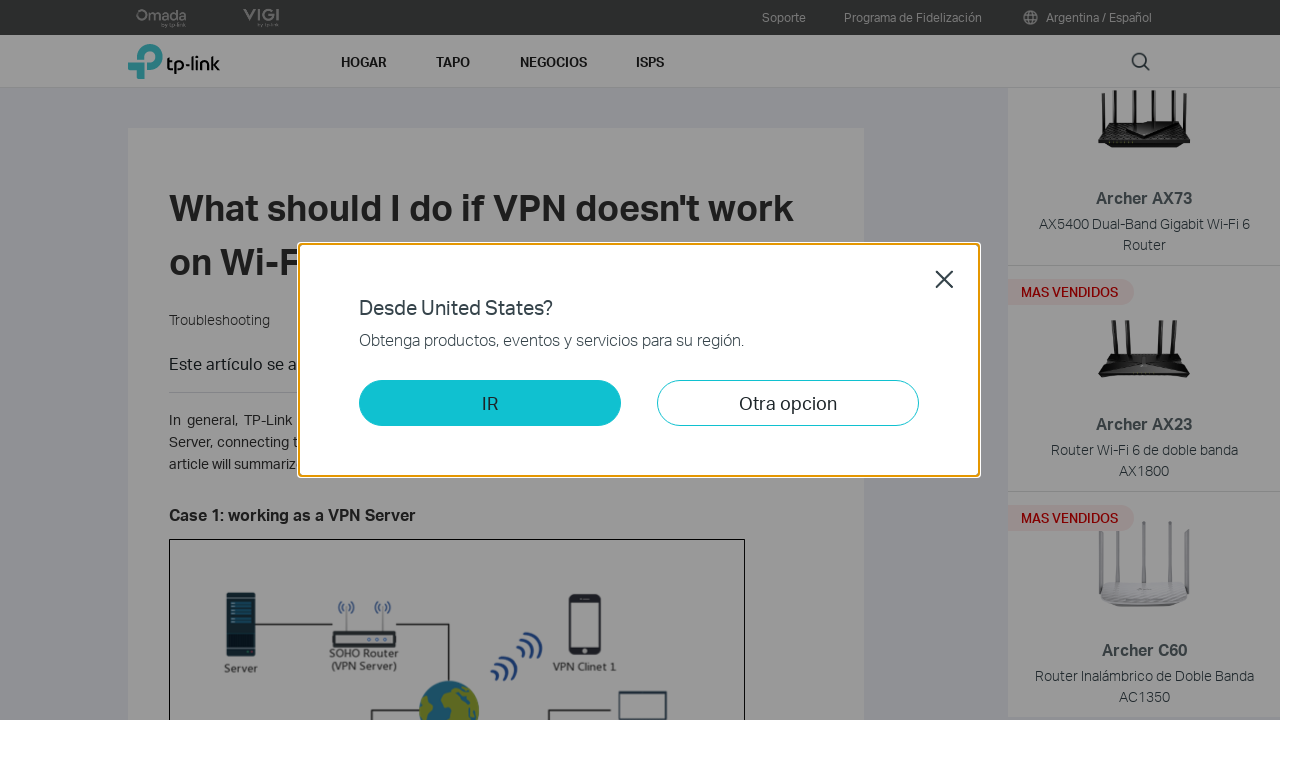

--- FILE ---
content_type: text/html; charset=UTF-8
request_url: https://www.tp-link.com/ar/support/faq/2706/
body_size: 21624
content:
<!DOCTYPE html>
<html dir="ltr" lang="es-ar" xml:lang="es-ar" class="lang-es-ar site-18 ">
<head>
  <meta charset="utf-8">
  <link rel="canonical" href="https://www.tp-link.com/ar/support/faq/2706/" />
  <meta name="viewport" content="width=device-width, initial-scale=1, maximum-scale=5, user-scalable=yes" />
  <meta http-equiv="X-UA-Compatible" content="IE=edge,chrome=1" />
  <meta name="Lang" content="es-ar" value="es-ar" />
  <meta name="SiteID" content="18" value="18" />
  <meta name="AppPath" content="ar" value="ar" />
  <title>What should I do if VPN doesn't work on Wi-Fi Router? | TP-Link Argentina</title>
    <meta name="description" content="What should I do if VPN doesnt work on Wi-Fi Router?" />
    <link rel="shortcut icon" href="https://static.tp-link.com/favicon.ico" type="image/x-icon" />
    <!--[if lt IE 9]><script src="https://static.tp-link.com/assets/js/hack/html5shiv.js"></script><script src="https://static.tp-link.com/assets/js/hack/selectivizr-min.js"></script><![endif]-->
    <link rel="stylesheet"  href="https://static.tp-link.com/assets/css/article.css?202411" />
  <script src="https://static.tp-link.com/assets/js/jquery/jquery-1.9.1.min.js"></script>
  <script src="https://static.tp-link.com/assets/js/article.js?202411"></script>
      <script src="https://static.tp-link.com/app/assets/js/params.js"></script>
</head>
<body class="no-viewport ">
  <div class="page-content-wrapper">
    <!--[if lte IE 9]>
<p style="text-align:center;padding:0.5em 6%;margin:0;color:#fefefe;background:#aaa;">You are using an outdated browser. Please <a href="http://www.microsoft.com/download/internet-explorer.aspx" target="_blank">upgrade your browser</a> to improve your experience.</p>
<![endif]-->
<link rel="stylesheet" href="https://static.tp-link.com/assets/css/common.css?20250718" />
  <noscript><p style="text-align:center;padding:0.5em 6%;margin:0;color:#fefefe;background:#aaa;">Your browser does not support JavaScript. Please turn it on for the best experience.</p></noscript>
  <script src="https://static.tp-link.com/res/js/pageext/main.js?20250702"></script>
<header class="tp-soho-header" id="headerContainer">
  <a href="#main-content" class="tp-ada-hidden skip-to-main-button" lang="en">Click to skip the navigation bar</a>
  <div id="tp-top">
    <div class="tp-container">
      <div class="tp-container-inner">
        <div class="tp-top-brand">
          <ul class="tp-top-brand-list">
                <li class="tp-top-list-item tp-top-brand-item">
                  <a aria-label="omada official website " class="ga-click tp-top-link tp-top-logo icon-upper-menu-omada" data-vars-event-category="SOHO_Header-Brand_omada" data-vars-event-label="https://www.omadanetworks.com/ar/" href="https://www.omadanetworks.com/ar/">&nbsp;</a>
                </li>
                <li class="tp-top-list-item tp-top-brand-item">
                  <a aria-label="VIGI official website " class="ga-click tp-top-link tp-top-logo icon-upper-menu-vigi" data-vars-event-category="SOHO_Header-Brand_VIGI" data-vars-event-label="https://www.vigi.com/ar/" href="https://www.vigi.com/ar/">&nbsp;</a>
                </li>
          </ul>
        </div>
        <div class="tp-top-site">
            <span data-id="function-support">
              <a   class="tp-top-link ga-click" data-vars-event-category="SOHO_Header-Menu_function-support" data-vars-event-label="/ar/support/" href="/ar/support/">Soporte</a>
                <img role="button" aria-expanded="false" class="arrow-img tp-ada-hiddenButton" tabindex="0" src="https://static.tp-link.com/assets/images/icon/arrow-white-down.svg" alt="Soporte">
              <div class="tp-top-sub-nav">
                <ol>
                  <li><a class="ga-click" data-vars-event-category="SOHO_Header-Menu_function-tech-support" data-vars-event-label="https://www.tp-link.com/ar/about-us/contact/" href="https://www.tp-link.com/ar/about-us/contact/">Soporte Técnico - Argentina</a></li>
                  <li><a class="ga-click" data-vars-event-category="SOHO_Header-Menu_function-all-support" data-vars-event-label="/ar/support/" href="/ar/support/">Todo Soporte</a></li>
                  <li><a class="ga-click" data-vars-event-category="SOHO_Header-Menu_function-download-center" data-vars-event-label="/ar/support/download/" href="/ar/support/download/">Descargas</a></li>
                  <li><a class="ga-click" data-vars-event-category="SOHO_Header-Menu_function-faqs" data-vars-event-label="/ar/support/faq/" href="/ar/support/faq/">Preguntas más Frecuentes</a></li>
                  <li><a class="ga-click" data-vars-event-category="SOHO_Header-Menu_function-comp-list" data-vars-event-label="/ar/support/compatibility-list/" href="/ar/support/compatibility-list/">Lista de Compatibilidad</a></li>
                  <li><a class="ga-click" data-vars-event-category="SOHO_Header-Menu_function-warranty" data-vars-event-label="/ar/support/replacement-warranty/" href="/ar/support/replacement-warranty/">Garantía y Políticas de RMA</a></li>
                </ol>
              </div>
            </span>
            <span data-id="function-partners">
              <a   class="tp-top-link ga-click" data-vars-event-category="SOHO_Header-Menu_function-partners" data-vars-event-label="https://partner.tp-link.com/ar/" href="https://partner.tp-link.com/ar/">Programa de Fidelización</a>
            </span>
          <span>
            <a data-vars-event-category="SOHO_Header-ChooseLocation" data-vars-event-label="/ar/choose-your-location/" href="/ar/choose-your-location/" class="tp-top-link ga-click">
              <i class="tp-global"></i>
              Argentina / Español</a>
          </span>
        </div>
      </div>
    </div>
  </div>
  <div class="tp-soho-header-main">
    <div class="tp-container tp-soho-header-container">
      <div class="tp-soho-logo-box">
        <a aria-label="TP-Link, Reliably Smart" class="ga-click tp-soho-logo" data-vars-event-category="SOHO_Header-Logo" data-vars-event-label="/ar/" href="/ar/">TP-Link, Reliably Smart</a>
      </div>
      <div class="tp-soho-header-box">
        <nav class="tp-soho-nav-box">
          <ul class="tp-soho-nav">
            <li class="tp-soho-nav-li" data-id="for-home" >
                <span class="tp-soho-firstmenu">
                  <span>Hogar</span>
                </span>

                <img role="button" aria-expanded="false" class="arrow-img tp-ada-hiddenButton" tabindex="0" src="https://static.tp-link.com/assets/images/icon/arrow-gray-down.svg" alt=" Hogar menu">
                <div class="tp-soho-sub-nav">
                <div class="tp-soho-sub-menu">
                  <div class="tp-container">
                    <div class="tp-container-inner">
                      <ul class="tp-soho-sub-menu-list">
                          <li>
                            
                            <a class="ga-click" data-vars-event-category="SOHO_Header-Menu_bulletin-wifi7" data-vars-event-label="/ar/wifi7/" href="/ar/wifi7/">Wi-Fi 7</a>
                          </li>
                          <li>
                            <span class="line"></span>
                          </li>
                          <li>
                            
                            <a class="ga-click" data-vars-event-category="SOHO_Header-Menu_bulletin-wifi6" data-vars-event-label="/ar/wifi6/" href="/ar/wifi6/">Actualiza a Wi-Fi 6</a>
                          </li>
                          <li>
                            <span class="line"></span>
                          </li>
                          <li>
                            
                            <a class="ga-click" data-vars-event-category="SOHO_Header-Menu_bulletin-homecare" data-vars-event-label="/ar/homecare/" href="/ar/homecare/">Cuidados en el hogar</a>
                          </li>
                          <li>
                            <span class="line"></span>
                          </li>
                          <li>
                            
                            <a class="ga-click" data-vars-event-category="SOHO_Header-Menu_bulletin-onemesh" data-vars-event-label="/ar/onemesh/" href="/ar/onemesh/">OneMesh</a>
                          </li>
                          <li>
                            <span class="line"></span>
                          </li>
                          <li>
                            
                            <a class="ga-click" data-vars-event-category="SOHO_Header-Menu_bulletin-setup-video" data-vars-event-label="/ar/support/setup-video/" href="/ar/support/setup-video/">Configurar videos</a>
                          </li>
                      </ul>
                    </div>
                  </div>
                </div>
                <div>
                  <div class="tp-container">
                    <div class="tp-container-inner">
                      <div class="tp-soho-sub-list-wrapper">
                        <div class="tp-soho-sub-list">
                            <div class="tp-soho-sub-item">
                              <div class="tp-soho-sub-item-wrapper">
                                <div class="tp-soho-sub-item-img">
                                  <div class="tp-soho-sub-item-img-box">
                                    <a aria-label="Wi-Fi para toda la casa" class="ga-click tp-soho-sub-item-img-link" data-vars-event-category="SOHO_Header-Menu_whole-home-wifi" data-vars-event-label="/ar/home-networking/deco/" href="/ar/home-networking/deco/" style='background-image:url("https://static.tp-link.com/deco_1594201901325q.png")'></a>
                                  </div>
                                </div>
                                <div class="tp-soho-sub-item-text">
                                  <p class="tp-soho-sub-item-title">
                                    <a class="ga-click" data-vars-event-category="SOHO_Header-Menu_whole-home-wifi" data-vars-event-label="/ar/home-networking/deco/" href="/ar/home-networking/deco/">Wi-Fi para toda la casa</a>
                                  </p>
                                  <p class="tp-soho-sub-item-slogan">Un hogar sin puntos ciegos</p>
                                  <ul>
                                    <li><a class="ga-click" data-vars-event-category="SOHO_Header-Menu_deco" data-vars-event-label="/ar/home-networking/deco/" href="/ar/home-networking/deco/">Deco</a></li>
                                  </ul>
                                </div>
                              </div>
                            </div>
                            <div class="tp-soho-sub-item">
                              <div class="tp-soho-sub-item-wrapper">
                                <div class="tp-soho-sub-item-img">
                                  <div class="tp-soho-sub-item-img-box">
                                    <a aria-label="Routers" class="ga-click tp-soho-sub-item-img-link" data-vars-event-category="SOHO_Header-Menu_new-routers" data-vars-event-label="/ar/home-networking/wifi-router/" href="/ar/home-networking/wifi-router/" style='background-image:url("https://static.tp-link.com/archer-mini_1613684461613n.png")'></a>
                                  </div>
                                </div>
                                <div class="tp-soho-sub-item-text">
                                  <p class="tp-soho-sub-item-title">
                                    <a class="ga-click" data-vars-event-category="SOHO_Header-Menu_new-routers" data-vars-event-label="/ar/home-networking/wifi-router/" href="/ar/home-networking/wifi-router/">Routers</a>
                                  </p>
                                  <p class="tp-soho-sub-item-slogan">Crea un Wi-Fi rápido y confiable</p>
                                  <ul>
                                    <li><a class="ga-click" data-vars-event-category="SOHO_Header-Menu_wi-fi-routers" data-vars-event-label="/ar/home-networking/wifi-router/" href="/ar/home-networking/wifi-router/">Routers Inalámbricos</a></li>
                                    <li><a class="ga-click" data-vars-event-category="SOHO_Header-Menu_high-power-routers" data-vars-event-label="/ar/home-networking/high-power-router/" href="/ar/home-networking/high-power-router/">Routers de Alta Potencia</a></li>
                                    <li><a class="ga-click" data-vars-event-category="SOHO_Header-Menu_wifi-6-routers" data-vars-event-label="/ar/home-networking/wifi-router/?filterby=5730" href="/ar/home-networking/wifi-router/?filterby=5730">Wi-Fi 6 Routers</a></li>
                                  </ul>
                                </div>
                              </div>
                            </div>
                            <div class="tp-soho-sub-item">
                              <div class="tp-soho-sub-item-wrapper">
                                <div class="tp-soho-sub-item-img">
                                  <div class="tp-soho-sub-item-img-box">
                                    <a aria-label="Extensores de red" class="ga-click tp-soho-sub-item-img-link" data-vars-event-category="SOHO_Header-Menu_network-expansion" data-vars-event-label="/ar/home-networking/all-network-expansion/" href="/ar/home-networking/all-network-expansion/" style='background-image:url("https://static.tp-link.com/expansions_1594201987010a.png")'></a>
                                  </div>
                                </div>
                                <div class="tp-soho-sub-item-text">
                                  <p class="tp-soho-sub-item-title">
                                    <a class="ga-click" data-vars-event-category="SOHO_Header-Menu_network-expansion" data-vars-event-label="/ar/home-networking/all-network-expansion/" href="/ar/home-networking/all-network-expansion/">Extensores de red</a>
                                  </p>
                                  <p class="tp-soho-sub-item-slogan">Extensor de señal y red</p>
                                  <ul>
                                    <li><a class="ga-click" data-vars-event-category="SOHO_Header-Menu_range-extenders" data-vars-event-label="/ar/home-networking/range-extender/" href="/ar/home-networking/range-extender/">Repetidor Inalámbrico</a></li>
                                    <li><a class="ga-click" data-vars-event-category="SOHO_Header-Menu_powerline-adapters" data-vars-event-label="/ar/home-networking/powerline/" href="/ar/home-networking/powerline/">Extensor Powerline</a></li>
                                    <li><a class="ga-click" data-vars-event-category="SOHO_Header-Menu_access-points" data-vars-event-label="/ar/home-networking/access-point/" href="/ar/home-networking/access-point/">Punto de Acceso</a></li>
                                  </ul>
                                </div>
                              </div>
                            </div>
                            <div class="tp-soho-sub-item">
                              <div class="tp-soho-sub-item-wrapper">
                                <div class="tp-soho-sub-item-img">
                                  <div class="tp-soho-sub-item-img-box">
                                    <a aria-label="Adaptadores" class="ga-click tp-soho-sub-item-img-link" data-vars-event-category="SOHO_Header-Menu_all-adapter" data-vars-event-label="/ar/home-networking/all-adapter/" href="/ar/home-networking/all-adapter/" style='background-image:url("https://static.tp-link.com/adapters_1594202045743d.png")'></a>
                                  </div>
                                </div>
                                <div class="tp-soho-sub-item-text">
                                  <p class="tp-soho-sub-item-title">
                                    <a class="ga-click" data-vars-event-category="SOHO_Header-Menu_all-adapter" data-vars-event-label="/ar/home-networking/all-adapter/" href="/ar/home-networking/all-adapter/">Adaptadores</a>
                                  </p>
                                  <p class="tp-soho-sub-item-slogan">Placa de red y Receptor de señal Wi-Fi: USB o PCle</p>
                                  <ul>
                                    <li><a class="ga-click" data-vars-event-category="SOHO_Header-Menu_adapters" data-vars-event-label="/ar/home-networking/adapter/" href="/ar/home-networking/adapter/">Adaptadores de Red Inalámbrico </a></li>
                                    <li><a class="ga-click" data-vars-event-category="SOHO_Header-Menu_pci-adapters" data-vars-event-label="/ar/home-networking/pci-adapter/" href="/ar/home-networking/pci-adapter/">PCIe Adaptadores</a></li>
                                    <li><a class="ga-click" data-vars-event-category="SOHO_Header-Menu_high-gain-adapter" data-vars-event-label="/ar/home-networking/high-gain-adapter/" href="/ar/home-networking/high-gain-adapter/">Adaptador de alta ganancia</a></li>
                                    <li><a class="ga-click" data-vars-event-category="SOHO_Header-Menu_high-power-adapters" data-vars-event-label="/ar/home-networking/high-power-adapter/" href="/ar/home-networking/high-power-adapter/">Placa de Red Ethernet</a></li>
                                  </ul>
                                </div>
                              </div>
                            </div>
                          </div>
                          <div class="tp-soho-sub-list">
                            <div class="tp-soho-sub-item">
                              <div class="tp-soho-sub-item-wrapper">
                                <div class="tp-soho-sub-item-img">
                                  <div class="tp-soho-sub-item-img-box">
                                    <a aria-label="Accesorios" class="ga-click tp-soho-sub-item-img-link" data-vars-event-category="SOHO_Header-Menu_new-accessories" data-vars-event-label="/ar/home-networking/all-accessories/" href="/ar/home-networking/all-accessories/" style='background-image:url("https://static.tp-link.com/accessories_1594202064795y.png")'></a>
                                  </div>
                                </div>
                                <div class="tp-soho-sub-item-text">
                                  <p class="tp-soho-sub-item-title">
                                    <a class="ga-click" data-vars-event-category="SOHO_Header-Menu_new-accessories" data-vars-event-label="/ar/home-networking/all-accessories/" href="/ar/home-networking/all-accessories/">Accesorios</a>
                                  </p>
                                  <p class="tp-soho-sub-item-slogan">Bluetooth, USB, Type-C, etc.</p>
                                  <ul>
                                    <li><a class="ga-click" data-vars-event-category="SOHO_Header-Menu_entertainment--devices" data-vars-event-label="/ar/home-networking/entertainment-device/" href="/ar/home-networking/entertainment-device/">Adaptador/Receptor Bluetooth</a></li>
                                    <li><a class="ga-click" data-vars-event-category="SOHO_Header-Menu_computer-accessories" data-vars-event-label="/ar/home-networking/computer-accessory/" href="/ar/home-networking/computer-accessory/">Ethernet a USB y USB a Ethernet</a></li>
                                  </ul>
                                </div>
                              </div>
                            </div>
                            <div class="tp-soho-sub-item">
                              <div class="tp-soho-sub-item-wrapper">
                                <div class="tp-soho-sub-item-img">
                                  <div class="tp-soho-sub-item-img-box">
                                    <a aria-label="Modems/ Gateways" class="ga-click tp-soho-sub-item-img-link" data-vars-event-category="SOHO_Header-Menu_modems-gateways" data-vars-event-label="/ar/home-networking/all-gateways/" href="/ar/home-networking/all-gateways/" style='background-image:url("https://static.tp-link.com/gateways_1594201973107v.png")'></a>
                                  </div>
                                </div>
                                <div class="tp-soho-sub-item-text">
                                  <p class="tp-soho-sub-item-title">
                                    <a class="ga-click" data-vars-event-category="SOHO_Header-Menu_modems-gateways" data-vars-event-label="/ar/home-networking/all-gateways/" href="/ar/home-networking/all-gateways/">Modems/ Gateways</a>
                                  </p>
                                  <p class="tp-soho-sub-item-slogan">Conectá desde línea telefónica o 3G/4G</p>
                                  <ul>
                                    <li><a class="ga-click" data-vars-event-category="SOHO_Header-Menu_dsl-modems-&-routers" data-vars-event-label="/ar/home-networking/dsl-modem-router/" href="/ar/home-networking/dsl-modem-router/">Módem & Router DSL</a></li>
                                    <li><a class="ga-click" data-vars-event-category="SOHO_Header-Menu_c-5g-4g-routers" data-vars-event-label="/ar/home-networking/5g-4g-router/" href="/ar/home-networking/5g-4g-router/">Routers 5G/4G</a></li>
                                  </ul>
                                </div>
                              </div>
                            </div>
                        </div>
                      </div>
                    </div>
                  </div>
                </div>
              </div>
            </li>
            <li class="tp-soho-nav-li" data-id="smart-home" >
                <span class="tp-soho-firstmenu">
                  <span>Tapo</span>
                </span>

                <img role="button" aria-expanded="false" class="arrow-img tp-ada-hiddenButton" tabindex="0" src="https://static.tp-link.com/assets/images/icon/arrow-gray-down.svg" alt=" Tapo menu">
                <div class="tp-soho-sub-nav">
                <div>
                  <div class="tp-container">
                    <div class="tp-container-inner">
                      <div class="tp-soho-sub-list-wrapper">
                        <div class="tp-soho-sub-list">
                            <div class="tp-soho-sub-item">
                              <div class="tp-soho-sub-item-wrapper">
                                <div class="tp-soho-sub-item-img">
                                  <div class="tp-soho-sub-item-img-box">
                                    <a aria-label="Cámaras y seguridad" class="ga-click tp-soho-sub-item-img-link" data-vars-event-category="SOHO_Header-Menu_cloud-cameras" data-vars-event-label="/ar/home-networking/cloud-camera/" href="/ar/home-networking/cloud-camera/" style='background-image:url("https://static.tp-link.com/Tapo-C200_EU_1_1607540724867w.jpg")'></a>
                                  </div>
                                </div>
                                <div class="tp-soho-sub-item-text">
                                  <p class="tp-soho-sub-item-title">
                                    <a class="ga-click" data-vars-event-category="SOHO_Header-Menu_cloud-cameras" data-vars-event-label="/ar/home-networking/cloud-camera/" href="/ar/home-networking/cloud-camera/">Cámaras y seguridad</a>
                                  </p>
                                  <p class="tp-soho-sub-item-slogan">Cámaras Inteligentes y Accesorios para Interior y Exterior</p>
                                </div>
                              </div>
                            </div>
                            <div class="tp-soho-sub-item">
                              <div class="tp-soho-sub-item-wrapper">
                                <div class="tp-soho-sub-item-img">
                                  <div class="tp-soho-sub-item-img-box">
                                    <a aria-label="Tiras LED" class="ga-click tp-soho-sub-item-img-link" data-vars-event-category="SOHO_Header-Menu_smart-bulbs" data-vars-event-label="/ar/home-networking/smart-bulb/" href="/ar/home-networking/smart-bulb/" style='background-image:url("https://static.tp-link.com/upload/image-line/Tapo-L920-5_overview_01_normal_20211028063029p.jpg")'></a>
                                  </div>
                                </div>
                                <div class="tp-soho-sub-item-text">
                                  <p class="tp-soho-sub-item-title">
                                    <a class="ga-click" data-vars-event-category="SOHO_Header-Menu_smart-bulbs" data-vars-event-label="/ar/home-networking/smart-bulb/" href="/ar/home-networking/smart-bulb/">Tiras LED</a>
                                  </p>
                                  <p class="tp-soho-sub-item-slogan">Ambiente a todo color para cada ocasión </p>
                                </div>
                              </div>
                            </div>
                            <div class="tp-soho-sub-item">
                              <div class="tp-soho-sub-item-wrapper">
                                <div class="tp-soho-sub-item-img">
                                  <div class="tp-soho-sub-item-img-box">
                                    <a aria-label="Aspiradoras Inteligentes" class="ga-click tp-soho-sub-item-img-link" data-vars-event-category="SOHO_Header-Menu_smart-robot-vacuum" data-vars-event-label="/ar/smart-home/all-robot-vacuum/" href="/ar/smart-home/all-robot-vacuum/" style='background-image:url("https://static.tp-link.com/upload/menu/Tapo-RV30-Plus(EU)1.0-R-Package_20221028092209u.png")'></a>
                                  </div>
                                </div>
                                <div class="tp-soho-sub-item-text">
                                  <p class="tp-soho-sub-item-title">
                                    <a class="ga-click" data-vars-event-category="SOHO_Header-Menu_smart-robot-vacuum" data-vars-event-label="/ar/smart-home/all-robot-vacuum/" href="/ar/smart-home/all-robot-vacuum/">Aspiradoras Inteligentes</a>
                                  </p>
                                  <p class="tp-soho-sub-item-slogan">Casa limpia, más fácil que nunca</p>
                                  <ul>
                                    <li><a class="ga-click" data-vars-event-category="SOHO_Header-Menu_robot-vacuum" data-vars-event-label="/ar/smart-home/robot-vacuum/" href="/ar/smart-home/robot-vacuum/">Aspiradoras Inteligentes</a></li>
                                  </ul>
                                </div>
                              </div>
                            </div>
                            <div class="tp-soho-sub-item">
                              <div class="tp-soho-sub-item-wrapper">
                                <div class="tp-soho-sub-item-img">
                                  <div class="tp-soho-sub-item-img-box">
                                    <a aria-label="Sensores Smart" class="ga-click tp-soho-sub-item-img-link" data-vars-event-category="SOHO_Header-Menu_smart-sensors" data-vars-event-label="/ar/smart-home/smart-sensor/" href="/ar/smart-home/smart-sensor/" style='background-image:url("https://static.tp-link.com/KT100_1610093967712f.jpg")'></a>
                                  </div>
                                </div>
                                <div class="tp-soho-sub-item-text">
                                  <p class="tp-soho-sub-item-title">
                                    <a class="ga-click" data-vars-event-category="SOHO_Header-Menu_smart-sensors" data-vars-event-label="/ar/smart-home/smart-sensor/" href="/ar/smart-home/smart-sensor/">Sensores Smart</a>
                                  </p>
                                  <p class="tp-soho-sub-item-slogan">Domótica sin preocupaciones</p>
                                </div>
                              </div>
                            </div>
                          </div>
                          <div class="tp-soho-sub-list">
                            <div class="tp-soho-sub-item">
                              <div class="tp-soho-sub-item-wrapper">
                                <div class="tp-soho-sub-item-img">
                                  <div class="tp-soho-sub-item-img-box">
                                    <a aria-label="Smart Hub" class="ga-click tp-soho-sub-item-img-link" data-vars-event-category="SOHO_Header-Menu_smart-hub" data-vars-event-label="/ar/home-networking/smart-hub/" href="/ar/home-networking/smart-hub/" style='background-image:url("https://static.tp-link.com/upload/menu/smarthub-icon3_20220802064131f.png")'></a>
                                  </div>
                                </div>
                                <div class="tp-soho-sub-item-text">
                                  <p class="tp-soho-sub-item-title">
                                    <a class="ga-click" data-vars-event-category="SOHO_Header-Menu_smart-hub" data-vars-event-label="/ar/home-networking/smart-hub/" href="/ar/home-networking/smart-hub/">Smart Hub</a>
                                  </p>
                                  <p class="tp-soho-sub-item-slogan">Integra todos tus dispositivos </p>
                                </div>
                              </div>
                            </div>
                            <div class="tp-soho-sub-item">
                              <div class="tp-soho-sub-item-wrapper">
                                <div class="tp-soho-sub-item-img">
                                  <div class="tp-soho-sub-item-img-box">
                                    <a aria-label="Timbres Inteligentes" class="ga-click tp-soho-sub-item-img-link" data-vars-event-category="SOHO_Header-Menu_smart-doorbell" data-vars-event-label="/ar/smart-home/smart-doorbell/" href="/ar/smart-home/smart-doorbell/" style='background-image:url("https://static.tp-link.com/upload/menu/D230S1-menu-img_20250701141732k.png")'></a>
                                  </div>
                                </div>
                                <div class="tp-soho-sub-item-text">
                                  <p class="tp-soho-sub-item-title">
                                    <a class="ga-click" data-vars-event-category="SOHO_Header-Menu_smart-doorbell" data-vars-event-label="/ar/smart-home/smart-doorbell/" href="/ar/smart-home/smart-doorbell/">Timbres Inteligentes</a>
                                  </p>
                                  <p class="tp-soho-sub-item-slogan">Seguridad inteligente para tu puerta</p>
                                </div>
                              </div>
                            </div>
                        </div>
                      </div>
                    </div>
                  </div>
                </div>
              </div>
            </li>
            <li class="tp-soho-nav-li" data-id="for-business" >
                <a class="tp-soho-firstmenu ga-click" data-vars-event-category="SOHO_Header-Menu_for-business" data-vars-event-label="https://www.omadanetworks.com/ar/" href="https://www.omadanetworks.com/ar/">
                  <span>Negocios</span>
                </a>

                <img role="button" aria-expanded="false" class="arrow-img tp-ada-hiddenButton" tabindex="0" src="https://static.tp-link.com/assets/images/icon/arrow-gray-down.svg" alt=" Negocios menu">
                <div class="tp-soho-sub-nav">
                <div>
                  <div class="tp-container">
                    <div class="tp-container-inner">
                      <div class="tp-soho-sub-list-wrapper">
                        <div class="tp-soho-sub-list">
                            <div class="tp-soho-sub-item">
                              <div class="tp-soho-sub-item-wrapper">
                                <div class="tp-soho-sub-item-img">
                                  <div class="tp-soho-sub-item-img-box">
                                    <a aria-label="Switches" class="ga-click tp-soho-sub-item-img-link" data-vars-event-category="SOHO_Header-Menu_switches" data-vars-event-label="/ar/business-networking/all-switch/" href="/ar/business-networking/all-switch/" style='background-image:url("https://static.tp-link.com/33_1594201808353z.png")'></a>
                                  </div>
                                </div>
                                <div class="tp-soho-sub-item-text">
                                  <p class="tp-soho-sub-item-title">
                                    <a class="ga-click" data-vars-event-category="SOHO_Header-Menu_switches" data-vars-event-label="/ar/business-networking/all-switch/" href="/ar/business-networking/all-switch/">Switches</a>
                                  </p>
                                  <p class="tp-soho-sub-item-slogan">Las redes cableadas de alta velocidad de L3 lograron no administradas</p>
                                </div>
                              </div>
                            </div>
                            <div class="tp-soho-sub-item">
                              <div class="tp-soho-sub-item-wrapper">
                                <div class="tp-soho-sub-item-img">
                                  <div class="tp-soho-sub-item-img-box">
                                    <a aria-label="Omada" class="ga-click tp-soho-sub-item-img-link" data-vars-event-category="SOHO_Header-Menu_omada-cloud-sdn" data-vars-event-label="/ar/business-networking/all-omada/" href="/ar/business-networking/all-omada/" style='background-image:url("https://static.tp-link.com/upload/menu/Omada_20241220024256b.png")'></a>
                                  </div>
                                </div>
                                <div class="tp-soho-sub-item-text">
                                  <p class="tp-soho-sub-item-title">
                                    <a class="ga-click" data-vars-event-category="SOHO_Header-Menu_omada-cloud-sdn" data-vars-event-label="/ar/business-networking/all-omada/" href="/ar/business-networking/all-omada/">Omada</a>
                                  </p>
                                  <p class="tp-soho-sub-item-slogan">The cloud networking solutions for small and medium business</p>
                                  <ul>
                                    <li><a class="ga-click" data-vars-event-category="SOHO_Header-Menu_smb-href-omada-cloud-sdn-what" data-vars-event-label="/ar/omada-sdn/" href="/ar/omada-sdn/">¿Qué es Omada?</a></li>
                                    <li><a class="ga-click" data-vars-event-category="SOHO_Header-Menu_omada-acces-points" data-vars-event-label="/ar/business-networking/omada/wifi/" href="/ar/business-networking/omada/wifi/">Access Points Wi-Fi</a></li>
                                    <li><a class="ga-click" data-vars-event-category="SOHO_Header-Menu_omada-switch" data-vars-event-label="/ar/business-networking/omada/switch/" href="/ar/business-networking/omada/switch/">Switches</a></li>
                                    <li><a class="ga-click" data-vars-event-category="SOHO_Header-Menu_omada-router" data-vars-event-label="/ar/business-networking/omada/router/" href="/ar/business-networking/omada/router/">Routers</a></li>
                                    <li><a class="ga-click" data-vars-event-category="SOHO_Header-Menu_omada-controllers" data-vars-event-label="/ar/business-networking/omada/controller/" href="/ar/business-networking/omada/controller/">Controladores</a></li>
                                    <li><a class="ga-click" data-vars-event-category="SOHO_Header-Menu_soho-smb-accessory" data-vars-event-label="/ar/business-networking/omada/accessory/" href="/ar/business-networking/omada/accessory/">Accesorios</a></li>
                                    <li><a class="ga-click" data-vars-event-category="SOHO_Header-Menu_smb-href-omada-all-product" data-vars-event-label="ar/business-networking/all-omada/" href="ar/business-networking/all-omada/"> Todos los productos</a></li>
                                  </ul>
                                </div>
                              </div>
                            </div>
                            <div class="tp-soho-sub-item">
                              <div class="tp-soho-sub-item-wrapper">
                                <div class="tp-soho-sub-item-img">
                                  <div class="tp-soho-sub-item-img-box">
                                    <a aria-label="VIGI" class="ga-click tp-soho-sub-item-img-link" data-vars-event-category="SOHO_Header-Menu_Suveillance" data-vars-event-label="https://www.vigi.com/ar/" href="https://www.vigi.com/ar/" style='background-image:url("https://static.tp-link.com/upload/menu/nav-VIGI_20231102070827c.png")'></a>
                                  </div>
                                </div>
                                <div class="tp-soho-sub-item-text">
                                  <p class="tp-soho-sub-item-title">
                                    <a class="ga-click" data-vars-event-category="SOHO_Header-Menu_Suveillance" data-vars-event-label="https://www.vigi.com/ar/" href="https://www.vigi.com/ar/">VIGI</a>
                                  </p>
                                  <p class="tp-soho-sub-item-slogan">The smart surveillance solution for small and medium business</p>
                                  <ul>
                                    <li><a class="ga-click" data-vars-event-category="SOHO_Header-Menu_soho-vigi-what-is-vigi" data-vars-event-label="https://www.vigi.com/ar/vigi/about-vigi/" href="https://www.vigi.com/ar/vigi/about-vigi/">¿Qué es VIGI?</a></li>
                                    <li><a class="ga-click" data-vars-event-category="SOHO_Header-Menu_vigi-network-camera" data-vars-event-label="https://www.vigi.com/ar/business-networking/vigi-network-camera/" href="https://www.vigi.com/ar/business-networking/vigi-network-camera/">Cámaras</a></li>
                                    <li><a class="ga-click" data-vars-event-category="SOHO_Header-Menu_vigi-network-video-recorder" data-vars-event-label="https://www.vigi.com/ar/business-networking/vigi-network-video-recorder/" href="https://www.vigi.com/ar/business-networking/vigi-network-video-recorder/">Video Recorders</a></li>
                                    <li><a class="ga-click" data-vars-event-category="SOHO_Header-Menu_vigi-solar-panel" data-vars-event-label="https://www.vigi.com/ar/business-networking/vigi-solar-power-system/" href="https://www.vigi.com/ar/business-networking/vigi-solar-power-system/">Sistemas de Alimentación Solar</a></li>
                                    <li><a class="ga-click" data-vars-event-category="SOHO_Header-Menu_soho-smb-surveillance-accessory" data-vars-event-label="https://www.vigi.com/ar/business-networking/vigi-accessory/" href="https://www.vigi.com/ar/business-networking/vigi-accessory/">Accesorios</a></li>
                                    <li><a class="ga-click" data-vars-event-category="SOHO_Header-Menu_soho-smb-surveillance-software-service" data-vars-event-label="https://www.vigi.com/ar/business-networking/vigi-software-service/" href="https://www.vigi.com/ar/business-networking/vigi-software-service/">Software</a></li>
                                    <li><a class="ga-click" data-vars-event-category="SOHO_Header-Menu_smb-href-vigi-all-product" data-vars-event-label="https://www.vigi.com/ar/business-networking/all-vigi-surveillance/" href="https://www.vigi.com/ar/business-networking/all-vigi-surveillance/">Todos los productos</a></li>
                                  </ul>
                                </div>
                              </div>
                            </div>
                            <div class="tp-soho-sub-item">
                              <div class="tp-soho-sub-item-wrapper">
                                <div class="tp-soho-sub-item-img">
                                  <div class="tp-soho-sub-item-img-box">
                                    <a aria-label="SOHO Networking" class="ga-click tp-soho-sub-item-img-link" data-vars-event-category="SOHO_Header-Menu_soho-soho-networking" data-vars-event-label="/ar/business-networking/all-soho/" href="/ar/business-networking/all-soho/" style='background-image:url("https://static.tp-link.com/upload/menu/SOHO_Networking_20231019113414m.png")'></a>
                                  </div>
                                </div>
                                <div class="tp-soho-sub-item-text">
                                  <p class="tp-soho-sub-item-title">
                                    <a class="ga-click" data-vars-event-category="SOHO_Header-Menu_soho-soho-networking" data-vars-event-label="/ar/business-networking/all-soho/" href="/ar/business-networking/all-soho/">SOHO Networking</a>
                                  </p>
                                  <p class="tp-soho-sub-item-slogan">The easy-to-use solution for SOHO networking</p>
                                  <ul>
                                    <li><a class="ga-click" data-vars-event-category="SOHO_Header-Menu_soho-soho-switch" data-vars-event-label="/ar/business-networking/all-soho-switch/" href="/ar/business-networking/all-soho-switch/">Switches</a></li>
                                    <li><a class="ga-click" data-vars-event-category="SOHO_Header-Menu_soho-soho-safestream-router" data-vars-event-label="/ar/business-networking/soho-router/" href="/ar/business-networking/soho-router/">Load Balance Gateways</a></li>
                                    <li><a class="ga-click" data-vars-event-category="SOHO_Header-Menu_soho-soho-pharos-wireless-bridge" data-vars-event-label="/ar/business-networking/all-pharos-wireless-bridge/" href="/ar/business-networking/all-pharos-wireless-bridge/">Pharos Wireless Bridges</a></li>
                                  </ul>
                                </div>
                              </div>
                            </div>
                        </div>
                      </div>
                    </div>
                  </div>
                </div>
              </div>
            </li>
            <li class="tp-soho-nav-li" data-id="for-service-provider" >
                <a class="tp-soho-firstmenu ga-click" data-vars-event-category="SOHO_Header-Menu_for-service-provider" data-vars-event-label="https://service-provider.tp-link.com" href="https://service-provider.tp-link.com">
                  <span>ISPs</span>
                </a>

                <img role="button" aria-expanded="false" class="arrow-img tp-ada-hiddenButton" tabindex="0" src="https://static.tp-link.com/assets/images/icon/arrow-gray-down.svg" alt=" ISPs menu">
                <div class="tp-soho-sub-nav">
                <div class="tp-soho-sub-menu">
                  <div class="tp-container">
                    <div class="tp-container-inner">
                      <ul class="tp-soho-sub-menu-list">
                          <li>
                            <i class="tp-soho-sub-menu-item-icon">&nbsp;</i>
                            <a class="ga-click" data-vars-event-category="SOHO_Header-Menu_bulletin-tauc" data-vars-event-label="/ar/tauc/" href="/ar/tauc/">TP-Link Aginet Unified Cloud (TAUC)</a>
                          </li>
                          <li>
                            <span class="line"></span>
                          </li>
                          <li>
                            
                            <a class="ga-click" data-vars-event-category="SOHO_Header-Menu_bulletin-servicer-provider" data-vars-event-label="https://service-provider.tp-link.com/" href="https://service-provider.tp-link.com/">Proveedores de Servicios</a>
                          </li>
                          <li>
                            <span class="line"></span>
                          </li>
                          <li>
                            
                            <a class="ga-click" data-vars-event-category="SOHO_Header-Menu_bulletin-agile-solution" data-vars-event-label="https://www.tp-link.com/ar/landing/agile-solution/" href="https://www.tp-link.com/ar/landing/agile-solution/">Solucion Agile</a>
                          </li>
                      </ul>
                    </div>
                  </div>
                </div>
                <div>
                  <div class="tp-container">
                    <div class="tp-container-inner">
                      <div class="tp-soho-sub-list-wrapper">
                        <div class="tp-soho-sub-list">
                            <div class="tp-soho-sub-item">
                              <div class="tp-soho-sub-item-wrapper">
                                <div class="tp-soho-sub-item-img">
                                  <div class="tp-soho-sub-item-img-box">
                                    <a aria-label="PON" class="ga-click tp-soho-sub-item-img-link" data-vars-event-category="SOHO_Header-Menu_sp-gpon" data-vars-event-label="/ar/service-provider/gpon/" href="/ar/service-provider/gpon/" style='background-image:url("https://static.tp-link.com/GPON@2x_1595398337458b.png")'></a>
                                  </div>
                                </div>
                                <div class="tp-soho-sub-item-text">
                                  <p class="tp-soho-sub-item-title">
                                    <a class="ga-click" data-vars-event-category="SOHO_Header-Menu_sp-gpon" data-vars-event-label="/ar/service-provider/gpon/" href="/ar/service-provider/gpon/">PON</a>
                                  </p>
                                  <p class="tp-soho-sub-item-slogan">La tecnología líder para brindar servicios de Internet gigabit</p>
                                </div>
                              </div>
                            </div>
                            <div class="tp-soho-sub-item">
                              <div class="tp-soho-sub-item-wrapper">
                                <div class="tp-soho-sub-item-img">
                                  <div class="tp-soho-sub-item-img-box">
                                    <a aria-label="Wi-Fi Router" class="ga-click tp-soho-sub-item-img-link" data-vars-event-category="SOHO_Header-Menu_sp-wifi-router" data-vars-event-label="/ar/service-provider/wifi-router/" href="/ar/service-provider/wifi-router/" style='background-image:url("https://static.tp-link.com/Wi-Fi_Router@2x_1595398274310a.png")'></a>
                                  </div>
                                </div>
                                <div class="tp-soho-sub-item-text">
                                  <p class="tp-soho-sub-item-title">
                                    <a class="ga-click" data-vars-event-category="SOHO_Header-Menu_sp-wifi-router" data-vars-event-label="/ar/service-provider/wifi-router/" href="/ar/service-provider/wifi-router/">Wi-Fi Router</a>
                                  </p>
                                  <p class="tp-soho-sub-item-slogan">La opción confiable para redes domésticas</p>
                                </div>
                              </div>
                            </div>
                            <div class="tp-soho-sub-item">
                              <div class="tp-soho-sub-item-wrapper">
                                <div class="tp-soho-sub-item-img">
                                  <div class="tp-soho-sub-item-img-box">
                                    <a aria-label="DSL" class="ga-click tp-soho-sub-item-img-link" data-vars-event-category="SOHO_Header-Menu_dsl" data-vars-event-label="/ar/service-provider/dsl-router/" href="/ar/service-provider/dsl-router/" style='background-image:url("https://static.tp-link.com/upload/menu/TD-W8961N_1_normal_1614856535076i_20221004155657i.jpg")'></a>
                                  </div>
                                </div>
                                <div class="tp-soho-sub-item-text">
                                  <p class="tp-soho-sub-item-title">
                                    <a class="ga-click" data-vars-event-category="SOHO_Header-Menu_dsl" data-vars-event-label="/ar/service-provider/dsl-router/" href="/ar/service-provider/dsl-router/">DSL</a>
                                  </p>
                                  <p class="tp-soho-sub-item-slogan">Capaz de brindar redes de alta velocidad y aplicaciones de banda ancha integradas</p>
                                </div>
                              </div>
                            </div>
                            <div class="tp-soho-sub-item">
                              <div class="tp-soho-sub-item-wrapper">
                                <div class="tp-soho-sub-item-img">
                                  <div class="tp-soho-sub-item-img-box">
                                    <a aria-label="LTE/3G" class="ga-click tp-soho-sub-item-img-link" data-vars-event-category="SOHO_Header-Menu_sp-lte" data-vars-event-label="/ar/service-provider/lte/" href="/ar/service-provider/lte/" style='background-image:url("https://static.tp-link.com/LTE@2x_1595398369362b.png")'></a>
                                  </div>
                                </div>
                                <div class="tp-soho-sub-item-text">
                                  <p class="tp-soho-sub-item-title">
                                    <a class="ga-click" data-vars-event-category="SOHO_Header-Menu_sp-lte" data-vars-event-label="/ar/service-provider/lte/" href="/ar/service-provider/lte/">LTE/3G</a>
                                  </p>
                                  <p class="tp-soho-sub-item-slogan">Mantiene el acceso a Internet donde quiera que vaya.</p>
                                </div>
                              </div>
                            </div>
                        </div>
                      </div>
                    </div>
                  </div>
                </div>
              </div>
            </li>
          </ul>
        </nav>
          <div class="tp-soho-search-box">
            <a class="tp-soho-search-box-icon" role="button" tabindex="0">Search</a>
          </div>
      </div>
      <div class="tp-soho-form-box">
        <form class="tp-soho-form stop-propagation" action="/ar/search/" method="get" target="_top" data-recommend="Recomendado" data-vars-event-category="SOHO_Header-SearchRecommend">
          <div class="tp-table tp-soho-form-content">
            <div class="tp-table-row">
              <div class="tp-table-cell">
                <b class="tp-soho-form-icon"></b>
              </div>
              <div class="tp-table-cell tp-soho-form-input-wrapper">
                <input class="tp-soho-form-input" type="text" name="q" maxlength="100" placeholder="Busca todo" autocomplete="off">
                <input type="hidden" name="t" value="">
                                <div class="tp-soho-form-suggest" aria-live="polite" aria-expanded="false"></div>
              </div>
              <div class="tp-table-cell">
                <b role="button" tabindex="0" aria-label="close" class="tp-soho-form-close"></b>
              </div>
            </div>
          </div>
        </form>
      </div>
    </div>
  </div>
  <div class="tp-m-soho-header-main">
    <div class="tp-container-inner tp-m-soho-header-container">
      <div class="tp-soho-logo-box">
        <a class="tp-soho-logo" data-vars-event-category="SOHO_Header-Logo" data-vars-event-label="/ar/" href="/ar/">TP-Link, Reliably Smart</a>
      </div>
      <div class="tp-m-soho-action">
        <a class="tp-m-soho-search-icon">Search</a>
        <a class="tp-m-soho-menu-icon">Menu</a>
      </div>
    </div>
    <div class="tp-m-soho-search">
      <form class="tp-m-soho-form stop-propagation" action="/ar/search/" method="get" target="_top" data-recommend="Recomendado" data-vars-event-category="SOHO_Header-SearchRecommend">
        <div class="tp-m-soho-search-inner">
          <div class="tp-container-inner">
            <input class="tp-m-soho-form-input" type="text" name="q" maxlength="100" placeholder="Busca todo" autocomplete="off">
            <input type="hidden" name="t" value="">
                        <button type="submit" class="tp-m-soho-search-icon tp-m-soho-form-submit">Submit</button>
            <div class="tp-m-soho-form-suggest"></div>
          </div>
        </div>
      </form>
    </div>
    <div class="tp-m-soho-menu">
      <nav>
        <ul class="tp-m-soho-menu-list">
          <li class="tp-m-soho-menu-item" data-id="for-home">
            <div class="tp-container-inner">
              
                <i class="tp-m-soho-menu-expand"></i>
                <p>Hogar</p>
              
            </div>
            <div class="tp-m-soho-submenu">
              <div class="tp-m-soho-submenu-back">
                <div class="tp-container-inner">
                  <i class="tp-m-soho-menu-expand tp-m-soho-menu-expand-back"></i>
                  <p>atrás</p>
                </div>
              </div>
              <ul class="tp-m-soho-submenu-list">
                <li class="tp-m-soho-menu-item" data-id="whole-home-wifi">
                  <div class="tp-container-inner">
                    
                      <i class="tp-m-soho-menu-expand"></i>
                      <p>Wi-Fi para toda la casa</p>
                    
                  </div>
                  <div class="tp-m-soho-lastmenu">
                    <ul class="tp-m-soho-lastmenu-list">
                      <li class="tp-m-soho-lastmenu-item">
                        <div class="tp-container-inner">
                          <a class="ga-click" data-vars-event-category="SOHO_Header-Menu_deco" data-vars-event-label="/ar/home-networking/deco/" href="/ar/home-networking/deco/">
                            <p class="tp-m-soho-lastmenu-title">Deco</p>
                          </a>
                        </div>
                      </li>
                    </ul>
                  </div>
                </li>
                <li class="tp-m-soho-menu-item" data-id="new-routers">
                  <div class="tp-container-inner">
                    
                      <i class="tp-m-soho-menu-expand"></i>
                      <p>Routers</p>
                    
                  </div>
                  <div class="tp-m-soho-lastmenu">
                    <ul class="tp-m-soho-lastmenu-list">
                      <li class="tp-m-soho-lastmenu-item">
                        <div class="tp-container-inner">
                          <a class="ga-click" data-vars-event-category="SOHO_Header-Menu_wi-fi-routers" data-vars-event-label="/ar/home-networking/wifi-router/" href="/ar/home-networking/wifi-router/">
                            <p class="tp-m-soho-lastmenu-title">Routers Inalámbricos</p>
                          </a>
                        </div>
                      </li>
                      <li class="tp-m-soho-lastmenu-item">
                        <div class="tp-container-inner">
                          <a class="ga-click" data-vars-event-category="SOHO_Header-Menu_high-power-routers" data-vars-event-label="/ar/home-networking/high-power-router/" href="/ar/home-networking/high-power-router/">
                            <p class="tp-m-soho-lastmenu-title">Routers de Alta Potencia</p>
                          </a>
                        </div>
                      </li>
                      <li class="tp-m-soho-lastmenu-item">
                        <div class="tp-container-inner">
                          <a class="ga-click" data-vars-event-category="SOHO_Header-Menu_wifi-6-routers" data-vars-event-label="/ar/home-networking/wifi-router/?filterby=5730" href="/ar/home-networking/wifi-router/?filterby=5730">
                            <p class="tp-m-soho-lastmenu-title">Wi-Fi 6 Routers</p>
                          </a>
                        </div>
                      </li>
                    </ul>
                  </div>
                </li>
                <li class="tp-m-soho-menu-item" data-id="network-expansion">
                  <div class="tp-container-inner">
                    
                      <i class="tp-m-soho-menu-expand"></i>
                      <p>Extensores de red</p>
                    
                  </div>
                  <div class="tp-m-soho-lastmenu">
                    <ul class="tp-m-soho-lastmenu-list">
                      <li class="tp-m-soho-lastmenu-item">
                        <div class="tp-container-inner">
                          <a class="ga-click" data-vars-event-category="SOHO_Header-Menu_range-extenders" data-vars-event-label="/ar/home-networking/range-extender/" href="/ar/home-networking/range-extender/">
                            <p class="tp-m-soho-lastmenu-title">Repetidor Inalámbrico</p>
                          </a>
                        </div>
                      </li>
                      <li class="tp-m-soho-lastmenu-item">
                        <div class="tp-container-inner">
                          <a class="ga-click" data-vars-event-category="SOHO_Header-Menu_powerline-adapters" data-vars-event-label="/ar/home-networking/powerline/" href="/ar/home-networking/powerline/">
                            <p class="tp-m-soho-lastmenu-title">Extensor Powerline</p>
                          </a>
                        </div>
                      </li>
                      <li class="tp-m-soho-lastmenu-item">
                        <div class="tp-container-inner">
                          <a class="ga-click" data-vars-event-category="SOHO_Header-Menu_access-points" data-vars-event-label="/ar/home-networking/access-point/" href="/ar/home-networking/access-point/">
                            <p class="tp-m-soho-lastmenu-title">Punto de Acceso</p>
                          </a>
                        </div>
                      </li>
                    </ul>
                  </div>
                </li>
                <li class="tp-m-soho-menu-item" data-id="all-adapter">
                  <div class="tp-container-inner">
                    
                      <i class="tp-m-soho-menu-expand"></i>
                      <p>Adaptadores</p>
                    
                  </div>
                  <div class="tp-m-soho-lastmenu">
                    <ul class="tp-m-soho-lastmenu-list">
                      <li class="tp-m-soho-lastmenu-item">
                        <div class="tp-container-inner">
                          <a class="ga-click" data-vars-event-category="SOHO_Header-Menu_adapters" data-vars-event-label="/ar/home-networking/adapter/" href="/ar/home-networking/adapter/">
                            <p class="tp-m-soho-lastmenu-title">Adaptadores de Red Inalámbrico </p>
                          </a>
                        </div>
                      </li>
                      <li class="tp-m-soho-lastmenu-item">
                        <div class="tp-container-inner">
                          <a class="ga-click" data-vars-event-category="SOHO_Header-Menu_pci-adapters" data-vars-event-label="/ar/home-networking/pci-adapter/" href="/ar/home-networking/pci-adapter/">
                            <p class="tp-m-soho-lastmenu-title">PCIe Adaptadores</p>
                          </a>
                        </div>
                      </li>
                      <li class="tp-m-soho-lastmenu-item">
                        <div class="tp-container-inner">
                          <a class="ga-click" data-vars-event-category="SOHO_Header-Menu_high-gain-adapter" data-vars-event-label="/ar/home-networking/high-gain-adapter/" href="/ar/home-networking/high-gain-adapter/">
                            <p class="tp-m-soho-lastmenu-title">Adaptador de alta ganancia</p>
                          </a>
                        </div>
                      </li>
                      <li class="tp-m-soho-lastmenu-item">
                        <div class="tp-container-inner">
                          <a class="ga-click" data-vars-event-category="SOHO_Header-Menu_high-power-adapters" data-vars-event-label="/ar/home-networking/high-power-adapter/" href="/ar/home-networking/high-power-adapter/">
                            <p class="tp-m-soho-lastmenu-title">Placa de Red Ethernet</p>
                          </a>
                        </div>
                      </li>
                    </ul>
                  </div>
                </li>
                <li class="tp-m-soho-menu-item" data-id="new-accessories">
                  <div class="tp-container-inner">
                    
                      <i class="tp-m-soho-menu-expand"></i>
                      <p>Accesorios</p>
                    
                  </div>
                  <div class="tp-m-soho-lastmenu">
                    <ul class="tp-m-soho-lastmenu-list">
                      <li class="tp-m-soho-lastmenu-item">
                        <div class="tp-container-inner">
                          <a class="ga-click" data-vars-event-category="SOHO_Header-Menu_entertainment--devices" data-vars-event-label="/ar/home-networking/entertainment-device/" href="/ar/home-networking/entertainment-device/">
                            <p class="tp-m-soho-lastmenu-title">Adaptador/Receptor Bluetooth</p>
                          </a>
                        </div>
                      </li>
                      <li class="tp-m-soho-lastmenu-item">
                        <div class="tp-container-inner">
                          <a class="ga-click" data-vars-event-category="SOHO_Header-Menu_computer-accessories" data-vars-event-label="/ar/home-networking/computer-accessory/" href="/ar/home-networking/computer-accessory/">
                            <p class="tp-m-soho-lastmenu-title">Ethernet a USB y USB a Ethernet</p>
                          </a>
                        </div>
                      </li>
                    </ul>
                  </div>
                </li>
                <li class="tp-m-soho-menu-item" data-id="modems-gateways">
                  <div class="tp-container-inner">
                    
                      <i class="tp-m-soho-menu-expand"></i>
                      <p>Modems/ Gateways</p>
                    
                  </div>
                  <div class="tp-m-soho-lastmenu">
                    <ul class="tp-m-soho-lastmenu-list">
                      <li class="tp-m-soho-lastmenu-item">
                        <div class="tp-container-inner">
                          <a class="ga-click" data-vars-event-category="SOHO_Header-Menu_dsl-modems-&-routers" data-vars-event-label="/ar/home-networking/dsl-modem-router/" href="/ar/home-networking/dsl-modem-router/">
                            <p class="tp-m-soho-lastmenu-title">Módem & Router DSL</p>
                          </a>
                        </div>
                      </li>
                      <li class="tp-m-soho-lastmenu-item">
                        <div class="tp-container-inner">
                          <a class="ga-click" data-vars-event-category="SOHO_Header-Menu_c-5g-4g-routers" data-vars-event-label="/ar/home-networking/5g-4g-router/" href="/ar/home-networking/5g-4g-router/">
                            <p class="tp-m-soho-lastmenu-title">Routers 5G/4G</p>
                          </a>
                        </div>
                      </li>
                    </ul>
                  </div>
                </li>
              </ul>
              <ul class="tp-m-soho-submenu-list">
                <li class="tp-m-soho-menu-item" data-id="bulletin-wifi7">
                  <div class="tp-container-inner">
                    <a class="ga-click" data-vars-event-category="SOHO_Header-Menu_bulletin-wifi7" data-vars-event-label="/ar/wifi7/" href="/ar/wifi7/">
                      
                      <p>Wi-Fi 7</p>
                    </a>
                  </div>
                </li>
                <li class="tp-m-soho-menu-item" data-id="bulletin-wifi6">
                  <div class="tp-container-inner">
                    <a class="ga-click" data-vars-event-category="SOHO_Header-Menu_bulletin-wifi6" data-vars-event-label="/ar/wifi6/" href="/ar/wifi6/">
                      
                      <p>Actualiza a Wi-Fi 6</p>
                    </a>
                  </div>
                </li>
                <li class="tp-m-soho-menu-item" data-id="bulletin-homecare">
                  <div class="tp-container-inner">
                    <a class="ga-click" data-vars-event-category="SOHO_Header-Menu_bulletin-homecare" data-vars-event-label="/ar/homecare/" href="/ar/homecare/">
                      
                      <p>Cuidados en el hogar</p>
                    </a>
                  </div>
                </li>
                <li class="tp-m-soho-menu-item" data-id="bulletin-onemesh">
                  <div class="tp-container-inner">
                    <a class="ga-click" data-vars-event-category="SOHO_Header-Menu_bulletin-onemesh" data-vars-event-label="/ar/onemesh/" href="/ar/onemesh/">
                      
                      <p>OneMesh</p>
                    </a>
                  </div>
                </li>
                <li class="tp-m-soho-menu-item" data-id="bulletin-setup-video">
                  <div class="tp-container-inner">
                    <a class="ga-click" data-vars-event-category="SOHO_Header-Menu_bulletin-setup-video" data-vars-event-label="/ar/support/setup-video/" href="/ar/support/setup-video/">
                      
                      <p>Configurar videos</p>
                    </a>
                  </div>
                </li>
              </ul>
            </div>
          </li>
          <li class="tp-m-soho-menu-item" data-id="smart-home">
            <div class="tp-container-inner">
              
                <i class="tp-m-soho-menu-expand"></i>
                <p>Tapo</p>
              
            </div>
            <div class="tp-m-soho-submenu">
              <div class="tp-m-soho-submenu-back">
                <div class="tp-container-inner">
                  <i class="tp-m-soho-menu-expand tp-m-soho-menu-expand-back"></i>
                  <p>atrás</p>
                </div>
              </div>
              <ul class="tp-m-soho-submenu-list">
                <li class="tp-m-soho-menu-item" data-id="cloud-cameras">
                  <div class="tp-container-inner">
                    <a class="ga-click" data-vars-event-category="SOHO_Header-Menu_cloud-cameras" data-vars-event-label="/ar/home-networking/cloud-camera/" href="/ar/home-networking/cloud-camera/">
                      <p>Cámaras y seguridad</p>
                    </a>
                  </div>
                </li>
                <li class="tp-m-soho-menu-item" data-id="smart-bulbs">
                  <div class="tp-container-inner">
                    <a class="ga-click" data-vars-event-category="SOHO_Header-Menu_smart-bulbs" data-vars-event-label="/ar/home-networking/smart-bulb/" href="/ar/home-networking/smart-bulb/">
                      <p>Tiras LED</p>
                    </a>
                  </div>
                </li>
                <li class="tp-m-soho-menu-item" data-id="smart-robot-vacuum">
                  <div class="tp-container-inner">
                    
                      <i class="tp-m-soho-menu-expand"></i>
                      <p>Aspiradoras Inteligentes</p>
                    
                  </div>
                  <div class="tp-m-soho-lastmenu">
                    <ul class="tp-m-soho-lastmenu-list">
                      <li class="tp-m-soho-lastmenu-item">
                        <div class="tp-container-inner">
                          <a class="ga-click" data-vars-event-category="SOHO_Header-Menu_robot-vacuum" data-vars-event-label="/ar/smart-home/robot-vacuum/" href="/ar/smart-home/robot-vacuum/">
                            <p class="tp-m-soho-lastmenu-title">Aspiradoras Inteligentes</p>
                          </a>
                        </div>
                      </li>
                    </ul>
                  </div>
                </li>
                <li class="tp-m-soho-menu-item" data-id="smart-sensors">
                  <div class="tp-container-inner">
                    <a class="ga-click" data-vars-event-category="SOHO_Header-Menu_smart-sensors" data-vars-event-label="/ar/smart-home/smart-sensor/" href="/ar/smart-home/smart-sensor/">
                      <p>Sensores Smart</p>
                    </a>
                  </div>
                </li>
                <li class="tp-m-soho-menu-item" data-id="smart-hub">
                  <div class="tp-container-inner">
                    <a class="ga-click" data-vars-event-category="SOHO_Header-Menu_smart-hub" data-vars-event-label="/ar/home-networking/smart-hub/" href="/ar/home-networking/smart-hub/">
                      <p>Smart Hub</p>
                    </a>
                  </div>
                </li>
                <li class="tp-m-soho-menu-item" data-id="smart-doorbell">
                  <div class="tp-container-inner">
                    <a class="ga-click" data-vars-event-category="SOHO_Header-Menu_smart-doorbell" data-vars-event-label="/ar/smart-home/smart-doorbell/" href="/ar/smart-home/smart-doorbell/">
                      <p>Timbres Inteligentes</p>
                    </a>
                  </div>
                </li>
              </ul>
            </div>
          </li>
          <li class="tp-m-soho-menu-item" data-id="for-business">
            <div class="tp-container-inner">
              
                <i class="tp-m-soho-menu-expand"></i>
                <p>Negocios</p>
              
            </div>
            <div class="tp-m-soho-submenu">
              <div class="tp-m-soho-submenu-back">
                <div class="tp-container-inner">
                  <i class="tp-m-soho-menu-expand tp-m-soho-menu-expand-back"></i>
                  <p>atrás</p>
                </div>
              </div>
              <ul class="tp-m-soho-submenu-list">
                <li class="tp-m-soho-menu-item" data-id="switches">
                  <div class="tp-container-inner">
                    <a class="ga-click" data-vars-event-category="SOHO_Header-Menu_switches" data-vars-event-label="/ar/business-networking/all-switch/" href="/ar/business-networking/all-switch/">
                      <p>Switches</p>
                    </a>
                  </div>
                </li>
                <li class="tp-m-soho-menu-item" data-id="omada-cloud-sdn">
                  <div class="tp-container-inner">
                    
                      <i class="tp-m-soho-menu-expand"></i>
                      <p>Omada</p>
                    
                  </div>
                  <div class="tp-m-soho-lastmenu">
                    <ul class="tp-m-soho-lastmenu-list">
                      <li class="tp-m-soho-lastmenu-item">
                        <div class="tp-container-inner">
                          <a class="ga-click" data-vars-event-category="SOHO_Header-Menu_smb-href-omada-cloud-sdn-what" data-vars-event-label="/ar/omada-sdn/" href="/ar/omada-sdn/">
                            <p class="tp-m-soho-lastmenu-title">¿Qué es Omada?</p>
                          </a>
                        </div>
                      </li>
                      <li class="tp-m-soho-lastmenu-item">
                        <div class="tp-container-inner">
                          <a class="ga-click" data-vars-event-category="SOHO_Header-Menu_omada-acces-points" data-vars-event-label="/ar/business-networking/omada/wifi/" href="/ar/business-networking/omada/wifi/">
                            <p class="tp-m-soho-lastmenu-title">Access Points Wi-Fi</p>
                          </a>
                        </div>
                      </li>
                      <li class="tp-m-soho-lastmenu-item">
                        <div class="tp-container-inner">
                          <a class="ga-click" data-vars-event-category="SOHO_Header-Menu_omada-switch" data-vars-event-label="/ar/business-networking/omada/switch/" href="/ar/business-networking/omada/switch/">
                            <p class="tp-m-soho-lastmenu-title">Switches</p>
                          </a>
                        </div>
                      </li>
                      <li class="tp-m-soho-lastmenu-item">
                        <div class="tp-container-inner">
                          <a class="ga-click" data-vars-event-category="SOHO_Header-Menu_omada-router" data-vars-event-label="/ar/business-networking/omada/router/" href="/ar/business-networking/omada/router/">
                            <p class="tp-m-soho-lastmenu-title">Routers</p>
                          </a>
                        </div>
                      </li>
                      <li class="tp-m-soho-lastmenu-item">
                        <div class="tp-container-inner">
                          <a class="ga-click" data-vars-event-category="SOHO_Header-Menu_omada-controllers" data-vars-event-label="/ar/business-networking/omada/controller/" href="/ar/business-networking/omada/controller/">
                            <p class="tp-m-soho-lastmenu-title">Controladores</p>
                          </a>
                        </div>
                      </li>
                      <li class="tp-m-soho-lastmenu-item">
                        <div class="tp-container-inner">
                          <a class="ga-click" data-vars-event-category="SOHO_Header-Menu_soho-smb-accessory" data-vars-event-label="/ar/business-networking/omada/accessory/" href="/ar/business-networking/omada/accessory/">
                            <p class="tp-m-soho-lastmenu-title">Accesorios</p>
                          </a>
                        </div>
                      </li>
                      <li class="tp-m-soho-lastmenu-item">
                        <div class="tp-container-inner">
                          <a class="ga-click" data-vars-event-category="SOHO_Header-Menu_smb-href-omada-all-product" data-vars-event-label="ar/business-networking/all-omada/" href="ar/business-networking/all-omada/">
                            <p class="tp-m-soho-lastmenu-title"> Todos los productos</p>
                          </a>
                        </div>
                      </li>
                    </ul>
                  </div>
                </li>
                <li class="tp-m-soho-menu-item" data-id="Suveillance">
                  <div class="tp-container-inner">
                    
                      <i class="tp-m-soho-menu-expand"></i>
                      <p>VIGI</p>
                    
                  </div>
                  <div class="tp-m-soho-lastmenu">
                    <ul class="tp-m-soho-lastmenu-list">
                      <li class="tp-m-soho-lastmenu-item">
                        <div class="tp-container-inner">
                          <a class="ga-click" data-vars-event-category="SOHO_Header-Menu_soho-vigi-what-is-vigi" data-vars-event-label="https://www.vigi.com/ar/vigi/about-vigi/" href="https://www.vigi.com/ar/vigi/about-vigi/">
                            <p class="tp-m-soho-lastmenu-title">¿Qué es VIGI?</p>
                          </a>
                        </div>
                      </li>
                      <li class="tp-m-soho-lastmenu-item">
                        <div class="tp-container-inner">
                          <a class="ga-click" data-vars-event-category="SOHO_Header-Menu_vigi-network-camera" data-vars-event-label="https://www.vigi.com/ar/business-networking/vigi-network-camera/" href="https://www.vigi.com/ar/business-networking/vigi-network-camera/">
                            <p class="tp-m-soho-lastmenu-title">Cámaras</p>
                          </a>
                        </div>
                      </li>
                      <li class="tp-m-soho-lastmenu-item">
                        <div class="tp-container-inner">
                          <a class="ga-click" data-vars-event-category="SOHO_Header-Menu_vigi-network-video-recorder" data-vars-event-label="https://www.vigi.com/ar/business-networking/vigi-network-video-recorder/" href="https://www.vigi.com/ar/business-networking/vigi-network-video-recorder/">
                            <p class="tp-m-soho-lastmenu-title">Video Recorders</p>
                          </a>
                        </div>
                      </li>
                      <li class="tp-m-soho-lastmenu-item">
                        <div class="tp-container-inner">
                          <a class="ga-click" data-vars-event-category="SOHO_Header-Menu_vigi-solar-panel" data-vars-event-label="https://www.vigi.com/ar/business-networking/vigi-solar-power-system/" href="https://www.vigi.com/ar/business-networking/vigi-solar-power-system/">
                            <p class="tp-m-soho-lastmenu-title">Sistemas de Alimentación Solar</p>
                          </a>
                        </div>
                      </li>
                      <li class="tp-m-soho-lastmenu-item">
                        <div class="tp-container-inner">
                          <a class="ga-click" data-vars-event-category="SOHO_Header-Menu_soho-smb-surveillance-accessory" data-vars-event-label="https://www.vigi.com/ar/business-networking/vigi-accessory/" href="https://www.vigi.com/ar/business-networking/vigi-accessory/">
                            <p class="tp-m-soho-lastmenu-title">Accesorios</p>
                          </a>
                        </div>
                      </li>
                      <li class="tp-m-soho-lastmenu-item">
                        <div class="tp-container-inner">
                          <a class="ga-click" data-vars-event-category="SOHO_Header-Menu_soho-smb-surveillance-software-service" data-vars-event-label="https://www.vigi.com/ar/business-networking/vigi-software-service/" href="https://www.vigi.com/ar/business-networking/vigi-software-service/">
                            <p class="tp-m-soho-lastmenu-title">Software</p>
                          </a>
                        </div>
                      </li>
                      <li class="tp-m-soho-lastmenu-item">
                        <div class="tp-container-inner">
                          <a class="ga-click" data-vars-event-category="SOHO_Header-Menu_smb-href-vigi-all-product" data-vars-event-label="https://www.vigi.com/ar/business-networking/all-vigi-surveillance/" href="https://www.vigi.com/ar/business-networking/all-vigi-surveillance/">
                            <p class="tp-m-soho-lastmenu-title">Todos los productos</p>
                          </a>
                        </div>
                      </li>
                    </ul>
                  </div>
                </li>
                <li class="tp-m-soho-menu-item" data-id="soho-soho-networking">
                  <div class="tp-container-inner">
                    
                      <i class="tp-m-soho-menu-expand"></i>
                      <p>SOHO Networking</p>
                    
                  </div>
                  <div class="tp-m-soho-lastmenu">
                    <ul class="tp-m-soho-lastmenu-list">
                      <li class="tp-m-soho-lastmenu-item">
                        <div class="tp-container-inner">
                          <a class="ga-click" data-vars-event-category="SOHO_Header-Menu_soho-soho-switch" data-vars-event-label="/ar/business-networking/all-soho-switch/" href="/ar/business-networking/all-soho-switch/">
                            <p class="tp-m-soho-lastmenu-title">Switches</p>
                          </a>
                        </div>
                      </li>
                      <li class="tp-m-soho-lastmenu-item">
                        <div class="tp-container-inner">
                          <a class="ga-click" data-vars-event-category="SOHO_Header-Menu_soho-soho-safestream-router" data-vars-event-label="/ar/business-networking/soho-router/" href="/ar/business-networking/soho-router/">
                            <p class="tp-m-soho-lastmenu-title">Load Balance Gateways</p>
                          </a>
                        </div>
                      </li>
                      <li class="tp-m-soho-lastmenu-item">
                        <div class="tp-container-inner">
                          <a class="ga-click" data-vars-event-category="SOHO_Header-Menu_soho-soho-pharos-wireless-bridge" data-vars-event-label="/ar/business-networking/all-pharos-wireless-bridge/" href="/ar/business-networking/all-pharos-wireless-bridge/">
                            <p class="tp-m-soho-lastmenu-title">Pharos Wireless Bridges</p>
                          </a>
                        </div>
                      </li>
                    </ul>
                  </div>
                </li>
              </ul>
            </div>
          </li>
          <li class="tp-m-soho-menu-item" data-id="for-service-provider">
            <div class="tp-container-inner">
              
                <i class="tp-m-soho-menu-expand"></i>
                <p>ISPs</p>
              
            </div>
            <div class="tp-m-soho-submenu">
              <div class="tp-m-soho-submenu-back">
                <div class="tp-container-inner">
                  <i class="tp-m-soho-menu-expand tp-m-soho-menu-expand-back"></i>
                  <p>atrás</p>
                </div>
              </div>
              <ul class="tp-m-soho-submenu-list">
                <li class="tp-m-soho-menu-item" data-id="sp-gpon">
                  <div class="tp-container-inner">
                    <a class="ga-click" data-vars-event-category="SOHO_Header-Menu_sp-gpon" data-vars-event-label="/ar/service-provider/gpon/" href="/ar/service-provider/gpon/">
                      <p>PON</p>
                    </a>
                  </div>
                </li>
                <li class="tp-m-soho-menu-item" data-id="sp-wifi-router">
                  <div class="tp-container-inner">
                    <a class="ga-click" data-vars-event-category="SOHO_Header-Menu_sp-wifi-router" data-vars-event-label="/ar/service-provider/wifi-router/" href="/ar/service-provider/wifi-router/">
                      <p>Wi-Fi Router</p>
                    </a>
                  </div>
                </li>
                <li class="tp-m-soho-menu-item" data-id="dsl">
                  <div class="tp-container-inner">
                    <a class="ga-click" data-vars-event-category="SOHO_Header-Menu_dsl" data-vars-event-label="/ar/service-provider/dsl-router/" href="/ar/service-provider/dsl-router/">
                      <p>DSL</p>
                    </a>
                  </div>
                </li>
                <li class="tp-m-soho-menu-item" data-id="sp-lte">
                  <div class="tp-container-inner">
                    <a class="ga-click" data-vars-event-category="SOHO_Header-Menu_sp-lte" data-vars-event-label="/ar/service-provider/lte/" href="/ar/service-provider/lte/">
                      <p>LTE/3G</p>
                    </a>
                  </div>
                </li>
              </ul>
              <ul class="tp-m-soho-submenu-list">
                <li class="tp-m-soho-menu-item" data-id="bulletin-tauc">
                  <div class="tp-container-inner">
                    <a class="ga-click" data-vars-event-category="SOHO_Header-Menu_bulletin-tauc" data-vars-event-label="/ar/tauc/" href="/ar/tauc/">
                      <i class="tp-soho-sub-menu-item-icon">&nbsp;</i>
                      <p>TP-Link Aginet Unified Cloud (TAUC)</p>
                    </a>
                  </div>
                </li>
                <li class="tp-m-soho-menu-item" data-id="bulletin-servicer-provider">
                  <div class="tp-container-inner">
                    <a class="ga-click" data-vars-event-category="SOHO_Header-Menu_bulletin-servicer-provider" data-vars-event-label="https://service-provider.tp-link.com/" href="https://service-provider.tp-link.com/">
                      
                      <p>Proveedores de Servicios</p>
                    </a>
                  </div>
                </li>
                <li class="tp-m-soho-menu-item" data-id="bulletin-agile-solution">
                  <div class="tp-container-inner">
                    <a class="ga-click" data-vars-event-category="SOHO_Header-Menu_bulletin-agile-solution" data-vars-event-label="https://www.tp-link.com/ar/landing/agile-solution/" href="https://www.tp-link.com/ar/landing/agile-solution/">
                      
                      <p>Solucion Agile</p>
                    </a>
                  </div>
                </li>
              </ul>
            </div>
          </li>
          <li class="tp-m-soho-menu-item" data-id="function-support">
            <div class="tp-container-inner">
              
                <i class="tp-m-soho-menu-expand"></i>
                <p>Soporte</p>
              
            </div>
            <div class="tp-m-soho-submenu">
              <div class="tp-m-soho-submenu-back">
                <div class="tp-container-inner">
                  <i class="tp-m-soho-menu-expand tp-m-soho-menu-expand-back"></i>
                  <p>atrás</p>
                </div>
              </div>
              <ul class="tp-m-soho-submenu-list">
                <li class="tp-m-soho-menu-item" data-id="function-tech-support">
                  <div class="tp-container-inner">
                    <a class="ga-click" data-vars-event-category="SOHO_Header-Menu_function-tech-support" data-vars-event-label="https://www.tp-link.com/ar/about-us/contact/" href="https://www.tp-link.com/ar/about-us/contact/">
                      <p>Soporte Técnico - Argentina</p>
                    </a>
                  </div>
                </li>
                <li class="tp-m-soho-menu-item" data-id="function-all-support">
                  <div class="tp-container-inner">
                    <a class="ga-click" data-vars-event-category="SOHO_Header-Menu_function-all-support" data-vars-event-label="/ar/support/" href="/ar/support/">
                      <p>Todo Soporte</p>
                    </a>
                  </div>
                </li>
                <li class="tp-m-soho-menu-item" data-id="function-download-center">
                  <div class="tp-container-inner">
                    <a class="ga-click" data-vars-event-category="SOHO_Header-Menu_function-download-center" data-vars-event-label="/ar/support/download/" href="/ar/support/download/">
                      <p>Descargas</p>
                    </a>
                  </div>
                </li>
                <li class="tp-m-soho-menu-item" data-id="function-faqs">
                  <div class="tp-container-inner">
                    <a class="ga-click" data-vars-event-category="SOHO_Header-Menu_function-faqs" data-vars-event-label="/ar/support/faq/" href="/ar/support/faq/">
                      <p>Preguntas más Frecuentes</p>
                    </a>
                  </div>
                </li>
                <li class="tp-m-soho-menu-item" data-id="function-comp-list">
                  <div class="tp-container-inner">
                    <a class="ga-click" data-vars-event-category="SOHO_Header-Menu_function-comp-list" data-vars-event-label="/ar/support/compatibility-list/" href="/ar/support/compatibility-list/">
                      <p>Lista de Compatibilidad</p>
                    </a>
                  </div>
                </li>
                <li class="tp-m-soho-menu-item" data-id="function-warranty">
                  <div class="tp-container-inner">
                    <a class="ga-click" data-vars-event-category="SOHO_Header-Menu_function-warranty" data-vars-event-label="/ar/support/replacement-warranty/" href="/ar/support/replacement-warranty/">
                      <p>Garantía y Políticas de RMA</p>
                    </a>
                  </div>
                </li>
                <li class="tp-m-soho-menu-item" data-id="function-emulators">
                  <div class="tp-container-inner">
                    <a class="ga-click" data-vars-event-category="SOHO_Header-Menu_function-emulators" data-vars-event-label="/ar/support/emulator/" href="/ar/support/emulator/">
                      <p>Simulador TP-Link</p>
                    </a>
                  </div>
                </li>
                <li class="tp-m-soho-menu-item" data-id="function-gpl-code">
                  <div class="tp-container-inner">
                    <a class="ga-click" data-vars-event-category="SOHO_Header-Menu_function-gpl-code" data-vars-event-label="/ar/support/gpl-code/" href="/ar/support/gpl-code/">
                      <p>Centro de Códigos GPL</p>
                    </a>
                  </div>
                </li>
                <li class="tp-m-soho-menu-item" data-id="function-agile">
                  <div class="tp-container-inner">
                    <a class="ga-click" data-vars-event-category="SOHO_Header-Menu_function-agile" data-vars-event-label="https://agile.tp-link.com/ar" href="https://agile.tp-link.com/ar">
                      <p>Agile ACS<br>Agile Config 2.0</p>
                    </a>
                  </div>
                </li>
              </ul>
            </div>
          </li>
          <li class="tp-m-soho-menu-item" data-id="function-partners">
            <div class="tp-container-inner">
              <a class="ga-click" data-vars-event-category="SOHO_Header-Menu_function-partners" data-vars-event-label="https://partner.tp-link.com/ar/" href="https://partner.tp-link.com/ar/">
                <p>Programa de Fidelización</p>
              </a>
            </div>
          </li>
          <li class="tp-m-soho-menu-item">
            <div class="tp-container-inner">
              <p>
                <a data-vars-event-category="SOHO_Header-ChooseLocation" data-vars-event-label="/ar/choose-your-location/" href="/ar/choose-your-location/" class="ga-click">
                  Argentina / Español</a>
              </p>
            </div>
          </li>
        </ul>
        <ul class="tp-m-soho-brand">
          <div class="tp-top-brand">
            <ul class="tp-top-brand-list">
              <li class="tp-top-list-item tp-top-brand-item">
                <a aria-label="omada Website" class="ga-click tp-top-link tp-top-logo icon-upper-menu-omada" data-vars-event-category="SOHO_Header-Brand_omada" data-vars-event-label="https://www.omadanetworks.com/ar/" href="https://www.omadanetworks.com/ar/">omada</a>
              </li>
              <li class="tp-top-list-item tp-top-brand-item">
                <a aria-label="VIGI Website" class="ga-click tp-top-link tp-top-logo icon-upper-menu-vigi" data-vars-event-category="SOHO_Header-Brand_VIGI" data-vars-event-label="https://www.vigi.com/ar/" href="https://www.vigi.com/ar/">VIGI</a>
              </li>
            </ul>
          </div>
        </ul>
      </nav>
    </div>
  </div>
    <script>
    if(typeof tp !== 'undefined'){
      tp.searchSuggest("/ar/search-suggest.html?q={keywords}&category=soho", $(".tp-soho-header .tp-soho-form"), "tp-soho-form-suggest");
      tp.searchSuggest("/ar/search-suggest.html?q={keywords}&category=soho", $(".tp-soho-header .tp-m-soho-form"), "tp-m-soho-form-suggest");
    }
    $(function () {
      var $header = $(".tp-soho-header");
      var $li = $header.find(".tp-soho-nav-li");
      var $item = $li.find(".tp-soho-sub-item-text");
      /* $li.on("mouseenter", function () {
        $(this).children(".tp-soho-sub-nav").slideDown();
      }).on("mouseleave", function () {
        $(this).children(".tp-soho-sub-nav").hide();
      }); */
      var resizeNum = function () {
        var t = -1;
        $li.show().each(function(){
          if(t < 0){
            t = $(this).offset().top;
          }else if($(this).offset().top > t + 1){
            $(this).hide();
          }else{
            $(this).show();
          }
        })
      };
      resizeNum();
      $(window).on("resize", resizeNum);

      $header.find(".stop-propagation").on("click", function (e) {
        e.stopPropagation();
      })
      
      $header.find(".tp-soho-search-box-icon").on("click", function (e) {
        e.preventDefault();
        e.stopPropagation();
        $(window).scrollTop(0);
        $("html").addClass("fixed");
        $header.addClass("active");
        $header.find(".tp-soho-form-input").focus();
        tp.cycleFocus($header.find('.tp-soho-form-box'),$header.find(".tp-soho-form-close"), $header.find(".tp-soho-search-box-icon"));
      })
      $header.find(".tp-soho-form-close").on("click", function () {
        $header.removeClass("active");
        $("html").removeClass("fixed");
        $header.find(".tp-soho-search-box-icon").focus();
      })

      var $mSearch = $header.find(".tp-m-soho-search");
      var $mSearchIcon = $header.find(".tp-m-soho-action .tp-m-soho-search-icon");
      var $mMenu = $header.find(".tp-m-soho-menu");
      var $mMenuIcon = $header.find(".tp-m-soho-action .tp-m-soho-menu-icon");
      var $mMenuItem = $mMenu.find(".tp-m-soho-menu-list>.tp-m-soho-menu-item");
      var $mSubMenuItem = $mMenu.find(".tp-m-soho-submenu-list .tp-container-inner");
      $mMenuIcon.on("click", function (e) {
        e.stopPropagation();
        if($(this).hasClass("active")){
          $("html").removeClass("fixed");
        }else{
          $(window).scrollTop(0);
          $("html").addClass("fixed");
        }
        $mSearchIcon.removeClass("active");
        $mSearch.hide();
        $(this).toggleClass("active");
        $mMenu.slideToggle(200, function () {
          $mMenu.removeClass("active");
          $mMenu.height($(window).height() - $mMenu.offset().top);
        });
      })
      $mSearchIcon.on("click", function (e) {
        e.preventDefault();
        e.stopPropagation();
        if($(this).hasClass("active")){
          $("html").removeClass("fixed");
        }else{
          $(window).scrollTop(0);
          $("html").addClass("fixed");
        }
        $mMenuIcon.removeClass("active");
        $mMenu.hide().removeClass("active").find(".active").removeClass("active");
        $mMenu.find(".tp-m-soho-lastmenu").hide();
        $(this).toggleClass("active");
        $mSearch.slideToggle(200, function () {
          $mSearch.find(".tp-m-soho-form-input").val('');
          $mSearch.find(".tp-m-soho-form-suggest").empty();
          if ($mSearchIcon.hasClass("active")) {
            $mSearch.find(".tp-m-soho-form-input").focus();
          }
        });
      })
      $mMenu.find(".tp-m-soho-submenu-back").on("click", function (e) {
        e.stopPropagation();
        $mMenu.removeClass("active").find(".tp-m-soho-submenu-list .active").removeClass("active");
        $mMenu.find(".tp-m-soho-lastmenu").hide();
      })
      $mMenuItem.on("click", function (e) {
        e.stopPropagation();
        $(this).addClass("active").siblings().removeClass("active");
        $(this).find(".tp-m-soho-submenu").length && $mMenu.addClass("active");
      })
      $mSubMenuItem.on("click", function (e) {
        e.stopPropagation();
        $(this).next(".tp-m-soho-lastmenu").slideToggle(200).parent().toggleClass("active").siblings().removeClass("active").find(".tp-m-soho-lastmenu").slideUp();
      })

      $(document).on("click", function () {
        $header.removeClass("active");
        $mSearchIcon.removeClass("active");
        $mSearch.hide();
        $mSearch.find(".tp-m-soho-form-input").val('');
        $mSearch.find(".tp-m-soho-form-suggest").empty();
        $("html").removeClass("fixed");
      })
    })
  </script>
  <script>
    $(function () {
      // 头部的跳转按钮，用于跳过header。主要解决的是希望键盘用户不要重复看到导航栏
      $('.skip-to-main-button').on('click', function () {
        if($('#main-content').length){
          $('#main-content').focus()
        }
      });
    });
    // 监听导航栏的hover，当检测到这个区域被hover或者focus的时候就打开
    $(function () {
      $('.tp-soho-nav-li .arrow-img').on('click', function () {
        // 获取当前按钮的父元素
        var parentLi = $(this).closest('.tp-soho-nav-li');
        $('.tp-soho-nav-li').not(parentLi).removeClass('active');
        $('.tp-soho-nav-li').not(parentLi).find('.arrow-img').attr('aria-expanded',false);
        // 触发 mouseenter 事件
        parentLi.toggleClass('active');
        $(this).attr('aria-expanded', $(this).attr('aria-expanded') == 'true' ? 'false':'true' )
      });
      // 获取导航栏元素
      var navBar = $('.tp-soho-nav-li');
      // 添加鼠标悬停事件监听器
      navBar.on('mouseover', function (event) {
        openNavBar($(this));
      });
      // 定义打开导航栏的函数
      function openNavBar (parentLi) {
        // 移除其他导航项的 active 类
        $('.tp-soho-nav-li').not(parentLi).removeClass('active');
        $('.tp-soho-nav-li').not(parentLi).find('.arrow-img').attr('aria-expanded',false);
        // 添加当前导航项的 active 类
        parentLi.addClass('active');
        parentLi.find('.arrow-img').attr('aria-expanded',true)
      }
      // 添加鼠标悬停事件监听器
      navBar.on('mouseout', function (event) {
        $(this).removeClass('active');
      });
      var navBarItemm = $('.tp-soho-sub-nav');
      // 可选：添加鼠标离开事件监听器以关闭导航栏
      navBarItemm.on('mouseout', function (event) {
        closeNavBar($(this));
      });
      // 定义关闭导航栏的函数
      function closeNavBar (currentTarget) {
        // 移除 active 类
        var parentLi = currentTarget.closest('.tp-soho-nav-li');
        parentLi.removeClass('active');
        parentLi.find('.arrow-img').attr('aria-expanded',false)
      }
      var offNavTab = true;
      $('.page-content-wrapper').on('keydown', function (event) {
        var activeElement = document.activeElement;
        if (event.key === 'Tab') {
          if (!$(activeElement).closest('.tp-soho-nav-box').length) {
            if (!offNavTab) {
              offNavTab = true;
              $('.tp-soho-nav-li').removeClass('active');
              $('.tp-soho-nav-li').find('.arrow-img').attr('aria-expanded',false);
            }
          } else if ($(activeElement).closest('.tp-soho-nav-box').length) {
            offNavTab = false
          }
        } else if (event.key === 'Escape') {
          // 找到最近的 .tp-soho-nav-li 元素并设置焦点
          var closestNavItem = $(activeElement).closest('.tp-soho-nav-li');
          closestNavItem.removeClass('active')
          if (closestNavItem.length) {
            closestNavItem.find('.tp-ada-hiddenButton').focus();
          } else {
            // 如果没有找到最近的 .tp-soho-nav-li，可以设置默认的导航项
            navBar.focus();
          }
        }
      });

      var topLinkButton = $('.tp-top-link');
      // 添加鼠标悬停事件监听器
      topLinkButton.parent('span').on('mouseover', function(event) {
        $(this).addClass('active');
        $(this).find('.arrow-img').attr('aria-expanded', 'true');
      });

      // 添加鼠标离开事件（通常与悬停配合使用）
      topLinkButton.parent('span').on('mouseout', function(event) {
        $(this).removeClass('active');
        $(this).find('.arrow-img').attr('aria-expanded', 'false');
      });

      // 点击事件
      topLinkButton.next('.arrow-img').on('click', function(event) {
        $(this).closest('span').toggleClass('active');
        $(this).attr('aria-expanded', $(this).attr('aria-expanded') === 'true' ? 'false' : 'true');
      });
    })
  </script>
  </header>
    <main id="main-content" tabindex="-1">
      <div id="article">
        <div class="article-container">
          <div class="article-box">
            <div class="title">
              <h1>What should I do if VPN doesn't work on Wi-Fi Router?</h1>
            </div>
                        <div class="visit-message clearfix">
              <span>Troubleshooting</span>
              <div class="float-right">
                <span class="faq-updated">Actualizado06-13-2022 06:53:24 AM</span>
                   
<span class="faq-pageview"><img alt="Number of views for this article" src="https://static.tp-link.com/res/images/icons/article-views.png"><em>231518</em></span>              </div>
            </div>
            <div class="suit-for">
                                <div class="label"><strong>Este artículo se aplica a:</strong><i
                          role="button" tabindex="0" aria-label="open suitable product list" lang="en" aria-expanded="false"
                          aria-controls="article-suitable-product">&nbsp;</i></div>
                <div class="faq-full-model hidden" id="article-suitable-product" aria-hidden="true" >
  <p>Archer AX57 , Archer C1200 , Archer C5400 , Archer A2600 , Archer AX55 , Archer C4 , Archer C5200 , Archer AX53 , Archer C5 , Archer AX10 , Archer C2 , Archer AX51 , Archer AX96 , Archer A2200 , Archer C6U , Archer AXE95 , Archer C8 , Archer AX10000 , Archer C3150 , Archer C9 , Archer AX50 , Archer C7 , Archer AX90 , Archer AX6000 , Archer C5400X , Archer C25 , Archer C24 , Archer A20 , Archer C60 , Archer C2600 , Archer A1200 , Archer C21 , Archer C20 , Archer AX1800 , Archer AX206 , Archer C59 , Archer C58 , Archer AX4200 , Archer C3200 , Archer C900 , Archer A2 , Archer AX75 , Archer AX4400 , Archer C3000 , Archer AX73 , Archer C50 <W> , Archer A10 , Archer A54 , Archer AX4800 , Archer C50 , Archer C1900 , Archer C55 , Archer C54 , Archer A2300 , Archer C20i , Archer AXE75 , Archer A6 , Archer A7 , Archer AX72 , Archer AXE5400V , Archer AXE200 Omni , Archer A5 , Archer GX90 , Archer A9 , Archer AX68 , Archer C2300 , Archer AX5300 , Archer C1210 , Archer AX23 , Archer AX3000 Pro , Archer AX20 , Archer C4000 , Archer AX21 , Archer AX3000V , Archer A3000 , Archer C2700 , Archer C7i , Archer AXE300 , Archer AX1500 , Archer C90 , Archer AX60 , Archer AX11000 , Archer AX3200 , Archer AX3000</p>
  <br>
  <p>Recent updates may have expanded access to feature(s) discussed in this FAQ. Visit your product's support page, select the correct hardware version for your device, and check either the Datasheet or the firmware section for the latest improvements added to your product. Please note that product availability varies by region, and certain models may not be available in your region.</p>
</div>
            </div>
                        <div class="content"><p style="text-indent:0px; -webkit-text-stroke-width:0px; text-align:justify; margin-bottom:11px"><span style="font-style:normal"><span style="font-variant-ligatures:normal"><span style="font-variant-caps:normal"><span style="font-weight:400"><span style="letter-spacing:normal"><span style="orphans:2"><span style="text-transform:none"><span style="white-space:normal"><span style="widows:2"><span style="word-spacing:0px"><span style="text-decoration-style:initial"><span style="text-decoration-color:initial">In general, TP-Link Wi-Fi Router has three scenarios for VPN function, including working as a VPN Server, connecting to remote VPN server as a VPN Client and supporting VPN Pass-through. Now this article will summarize and introduce these scenarios respectively.</span></span></span></span></span></span></span></span></span></span></span></span></p>

<p style="text-indent:0px; -webkit-text-stroke-width:0px; text-align:justify; margin-bottom:11px"> </p>

<h3 style="text-indent: 0px; -webkit-text-stroke-width: 0px; text-align: justify; margin-bottom: 11px;"><span style="font-style:normal"><span style="font-variant-ligatures:normal"><span style="font-variant-caps:normal"><span style="font-weight:400"><span style="letter-spacing:normal"><span style="orphans:2"><span style="text-transform:none"><span style="white-space:normal"><span style="widows:2"><span style="word-spacing:0px"><span style="text-decoration-style:initial"><span style="text-decoration-color:initial"><b>Case 1: working as a VPN Server</b></span></span></span></span></span></span></span></span></span></span></span></span></h3>

<p style="text-indent:0px; -webkit-text-stroke-width:0px; text-align:justify; margin-bottom:11px"><span style="font-style:normal"><span style="font-variant-ligatures:normal"><span style="font-variant-caps:normal"><span style="font-weight:400"><span style="letter-spacing:normal"><span style="orphans:2"><span style="text-transform:none"><span style="white-space:normal"><span style="widows:2"><span style="word-spacing:0px"><span style="text-decoration-style:initial"><span style="text-decoration-color:initial"><img alt="image.png" id="Picture 1" src="https://static.tp-link.com/image001_1574667388605p.png" style="width:576px; height:333px" /></span></span></span></span></span></span></span></span></span></span></span></span></p>

<div class="faq-slide">
<p style="text-indent:0px; -webkit-text-stroke-width:0px; text-align:justify; margin-bottom:11px"><span style="font-style:normal"><span style="font-variant-ligatures:normal"><span style="font-variant-caps:normal"><span style="font-weight:400"><span style="letter-spacing:normal"><span style="orphans:2"><span style="text-transform:none"><span style="white-space:normal"><span style="widows:2"><span style="word-spacing:0px"><span style="text-decoration-style:initial"><span style="text-decoration-color:initial"><b>Q1: What should I do if I cannot connect to my VPN Server?</b></span></span></span></span></span></span></span></span></span></span></span></span></p>
</div>

<div>
<p style="text-indent:0px; -webkit-text-stroke-width:0px; text-align:justify; margin-bottom:11px"><span style="font-style:normal"><span style="font-variant-ligatures:normal"><span style="font-variant-caps:normal"><span style="font-weight:400"><span style="letter-spacing:normal"><span style="orphans:2"><span style="text-transform:none"><span style="white-space:normal"><span style="widows:2"><span style="word-spacing:0px"><span style="text-decoration-style:initial"><span style="text-decoration-color:initial">As a server, router needs a public IP so that it can guarantee the connection remotely.</span></span></span></span></span></span></span></span></span></span></span></span></p>

<p style="text-indent:0px; -webkit-text-stroke-width:0px; text-align:justify; margin-bottom:11px"><span style="font-style:normal"><span style="font-variant-ligatures:normal"><span style="font-variant-caps:normal"><span style="font-weight:400"><span style="letter-spacing:normal"><span style="orphans:2"><span style="text-transform:none"><span style="white-space:normal"><span style="widows:2"><span style="word-spacing:0px"><span style="text-decoration-style:initial"><span style="text-decoration-color:initial">1). Please kindly check whether you have a public WAN/Internet IP address.</span></span></span></span></span></span></span></span></span></span></span></span></p>

<p style="text-indent:0px; -webkit-text-stroke-width:0px; text-align:justify; margin-bottom:11px"><span style="font-style:normal"><span style="font-variant-ligatures:normal"><span style="font-variant-caps:normal"><span style="font-weight:400"><span style="letter-spacing:normal"><span style="orphans:2"><span style="text-transform:none"><span style="white-space:normal"><span style="widows:2"><span style="word-spacing:0px"><span style="text-decoration-style:initial"><span style="text-decoration-color:initial">2). Also, we do suggest to set your public WAN/Internet IP address as static IP. If your internet service provider refuses to set it as static, it is suggested for you to use DDNS service on TP-Link router(SOHO Router) to bind your dynamic public WAN/Internet IP address to a domain name. You may refer to <a href="https://www.tp-link.com/support/faq/1367/">How to set up TP-LINK DDNS on TP-Link Wireless Router</a>.</span></span></span></span></span></span></span></span></span></span></span></span></p>

<p style="text-indent:0px; -webkit-text-stroke-width:0px; text-align:justify; margin-bottom:11px"> </p>
</div>

<div class="faq-slide">
<p style="text-indent:0px; -webkit-text-stroke-width:0px; text-align:justify; margin-bottom:11px"><span style="font-style:normal"><span style="font-variant-ligatures:normal"><span style="font-variant-caps:normal"><span style="font-weight:400"><span style="letter-spacing:normal"><span style="orphans:2"><span style="text-transform:none"><span style="white-space:normal"><span style="widows:2"><span style="word-spacing:0px"><span style="text-decoration-style:initial"><span style="text-decoration-color:initial"><b>Q2: what kind of VPN server is supported by TP-Link Wi-Fi router（SOHO Router）?</b></span></span></span></span></span></span></span></span></span></span></span></span></p>
</div>

<div>
<p style="text-indent:0px; -webkit-text-stroke-width:0px; text-align:justify; margin-bottom:11px"><span style="font-style:normal"><span style="font-variant-ligatures:normal"><span style="font-variant-caps:normal"><span style="font-weight:400"><span style="letter-spacing:normal"><span style="orphans:2"><span style="text-transform:none"><span style="white-space:normal"><span style="widows:2"><span style="word-spacing:0px"><span style="text-decoration-style:initial"><span style="text-decoration-color:initial">A: Open VPN and PPTP VPN, but it also varies from different models.</span></span></span></span></span></span></span></span></span></span></span></span></p>

<p style="text-indent:0px; -webkit-text-stroke-width:0px; text-align:justify; margin-bottom:11px"> </p>
</div>

<div class="faq-slide">
<p style="text-indent:0px; -webkit-text-stroke-width:0px; text-align:justify; margin-bottom:11px"><span style="font-style:normal"><span style="font-variant-ligatures:normal"><span style="font-variant-caps:normal"><span style="font-weight:400"><span style="letter-spacing:normal"><span style="orphans:2"><span style="text-transform:none"><span style="white-space:normal"><span style="widows:2"><span style="word-spacing:0px"><span style="text-decoration-style:initial"><span style="text-decoration-color:initial"><b>Q3: When connecting to VPN Server, how should I do if I cannot get any replies when pinging SOHO router (VPN server)?</b></span></span></span></span></span></span></span></span></span></span></span></span></p>
</div>

<div>
<p style="text-indent:0px; -webkit-text-stroke-width:0px; text-align:justify; margin-bottom:11px"><span style="font-style:normal"><span style="font-variant-ligatures:normal"><span style="font-variant-caps:normal"><span style="font-weight:400"><span style="letter-spacing:normal"><span style="orphans:2"><span style="text-transform:none"><span style="white-space:normal"><span style="widows:2"><span style="word-spacing:0px"><span style="text-decoration-style:initial"><span style="text-decoration-color:initial">1). Check the VPN Tunnel has been set up successfully or not. You may login the web interface of TP-Link router(SOHO Router) first by referring to <a href="https://www.tp-link.com/support/faq/87/">How do I log into the web-based Utility (Management Page) of TP-Link wireless router?</a> Then, please check VPN status of your VPN server by going to Advanced-&gt;VPN Server-&gt;VPN Connection part. If there is no VPN connection enable, please kindly check clients&rsquo; network setting and configure the clients again.</span></span></span></span></span></span></span></span></span></span></span></span></p>

<p style="text-indent:0px; -webkit-text-stroke-width:0px; text-align:justify; margin-bottom:11px"><span style="font-style:normal"><span style="font-variant-ligatures:normal"><span style="font-variant-caps:normal"><span style="font-weight:400"><span style="letter-spacing:normal"><span style="orphans:2"><span style="text-transform:none"><span style="white-space:normal"><span style="widows:2"><span style="word-spacing:0px"><span style="text-decoration-style:initial"><span style="text-decoration-color:initial">2). Verify whether you have blocked ICMP from WAN port. Please disable this function if you have already enabled it. You may refer to <a href="https://www.tp-link.com/support/faq/2661/">How to set to Ignore Ping Packets from WAN Port</a>.</span></span></span></span></span></span></span></span></span></span></span></span></p>

<p style="text-indent:0px; -webkit-text-stroke-width:0px; text-align:justify; margin-bottom:11px"> </p>
</div>

<div class="faq-slide">
<p style="text-indent:0px; -webkit-text-stroke-width:0px; text-align:justify; margin-bottom:11px"><span style="font-style:normal"><span style="font-variant-ligatures:normal"><span style="font-variant-caps:normal"><span style="font-weight:400"><span style="letter-spacing:normal"><span style="orphans:2"><span style="text-transform:none"><span style="white-space:normal"><span style="widows:2"><span style="word-spacing:0px"><span style="text-decoration-style:initial"><span style="text-decoration-color:initial"><b>Q4: After connecting to VPN Server, how should I do if I cannot ping/access the internal local resources/servers on the LAN of TP-Link router(SOHO Router)?</b></span></span></span></span></span></span></span></span></span></span></span></span></p>
</div>

<div>
<p style="text-indent:0px; -webkit-text-stroke-width:0px; text-align:justify; margin-bottom:11px"><span style="font-style:normal"><span style="font-variant-ligatures:normal"><span style="font-variant-caps:normal"><span style="font-weight:400"><span style="letter-spacing:normal"><span style="orphans:2"><span style="text-transform:none"><span style="white-space:normal"><span style="widows:2"><span style="word-spacing:0px"><span style="text-decoration-style:initial"><span style="text-decoration-color:initial">1). Firstly check the Firewall and Anti-Virus software on the internal servers. In general, Firewall thinks VPN packets is unsecure, so PC may block these packets. For Windows PC, disable the firewall for public and private network will be helpful.</span></span></span></span></span></span></span></span></span></span></span></span></p>

<p style="text-indent:0px; -webkit-text-stroke-width:0px; text-align:justify; margin-bottom:11px"><span style="font-style:normal"><span style="font-variant-ligatures:normal"><span style="font-variant-caps:normal"><span style="font-weight:400"><span style="letter-spacing:normal"><span style="orphans:2"><span style="text-transform:none"><span style="white-space:normal"><span style="widows:2"><span style="word-spacing:0px"><span style="text-decoration-style:initial"><span style="text-decoration-color:initial">2). Verify whether the internal server has been built successfully. Please use the device which is in the same subnet as the internal server to visit your host/server, if this device cannot access the host, which means the host&rsquo;s network setting is fault and please reconfigure it.</span></span></span></span></span></span></span></span></span></span></span></span></p>

<p style="text-indent:0px; -webkit-text-stroke-width:0px; text-align:justify; margin-bottom:11px"> </p>
</div>

<p style="text-indent:0px; -webkit-text-stroke-width:0px; text-align:justify; margin-bottom:11px"> </p>

<h3 style="text-indent: 0px; -webkit-text-stroke-width: 0px; text-align: justify; margin-bottom: 11px;"><span style="font-style:normal"><span style="font-variant-ligatures:normal"><span style="font-variant-caps:normal"><span style="font-weight:400"><span style="letter-spacing:normal"><span style="orphans:2"><span style="text-transform:none"><span style="white-space:normal"><span style="widows:2"><span style="word-spacing:0px"><span style="text-decoration-style:initial"><span style="text-decoration-color:initial"><b>Case 2: connecting to remote VPN server as a VPN Client</b></span></span></span></span></span></span></span></span></span></span></span></span></h3>

<p style="text-indent:0px; -webkit-text-stroke-width:0px; text-align:justify; margin-bottom:11px"><span style="font-style:normal"><span style="font-variant-ligatures:normal"><span style="font-variant-caps:normal"><span style="font-weight:400"><span style="letter-spacing:normal"><span style="orphans:2"><span style="text-transform:none"><span style="white-space:normal"><span style="widows:2"><span style="word-spacing:0px"><span style="text-decoration-style:initial"><span style="text-decoration-color:initial"><img alt="image.png" id="Picture 2" src="https://static.tp-link.com/image002_1574667412800y.png" style="width:576px; height:268px" /></span></span></span></span></span></span></span></span></span></span></span></span></p>

<p style="text-indent:0px; -webkit-text-stroke-width:0px; text-align:justify; margin-bottom:11px"> </p>

<p style="text-indent:0px; -webkit-text-stroke-width:0px; text-align:justify; margin-bottom:11px"><span style="font-style:normal"><span style="font-variant-ligatures:normal"><span style="font-variant-caps:normal"><span style="font-weight:400"><span style="letter-spacing:normal"><span style="orphans:2"><span style="text-transform:none"><span style="white-space:normal"><span style="widows:2"><span style="word-spacing:0px"><span style="text-decoration-style:initial"><span style="text-decoration-color:initial"><b>Q: Does TP-Link Wi-Fi Router(SOHO Router) support Third-Party</b></span></span></span></span></span></span></span></span></span></span></span></span></p>

<p style="text-indent:0px; -webkit-text-stroke-width:0px; text-align:justify; margin-bottom:11px">Only the wifi routers that supports VPN Client features, You may check the <a href="https://community.tp-link.com/en/home/forum/topic/272492">compatible list</a>.</p>

<h3 style="text-indent: 0px; -webkit-text-stroke-width: 0px; text-align: justify; margin-bottom: 11px;"><span style="font-style:normal"><span style="font-variant-ligatures:normal"><span style="font-variant-caps:normal"><span style="font-weight:400"><span style="letter-spacing:normal"><span style="orphans:2"><span style="text-transform:none"><span style="white-space:normal"><span style="widows:2"><span style="word-spacing:0px"><span style="text-decoration-style:initial"><span style="text-decoration-color:initial"><b>Case 3: supporting VPN Pass-through</b></span></span></span></span></span></span></span></span></span></span></span></span></h3>

<p style="text-indent:0px; -webkit-text-stroke-width:0px; text-align:justify; margin-bottom:11px"><span style="font-style:normal"><span style="font-variant-ligatures:normal"><span style="font-variant-caps:normal"><span style="font-weight:400"><span style="letter-spacing:normal"><span style="orphans:2"><span style="text-transform:none"><span style="white-space:normal"><span style="widows:2"><span style="word-spacing:0px"><span style="text-decoration-style:initial"><span style="text-decoration-color:initial"><img alt="image.png" id="Picture 3" src="https://static.tp-link.com/image003_1574667425690z.png" style="width:576px; height:287px" /></span></span></span></span></span></span></span></span></span></span></span></span></p>

<p style="text-indent:0px; -webkit-text-stroke-width:0px; text-align:justify; margin-bottom:11px"><span style="font-style:normal"><span style="font-variant-ligatures:normal"><span style="font-variant-caps:normal"><span style="font-weight:400"><span style="letter-spacing:normal"><span style="orphans:2"><span style="text-transform:none"><span style="white-space:normal"><span style="widows:2"><span style="word-spacing:0px"><span style="text-decoration-style:initial"><span style="text-decoration-color:initial">About VPN Pass-through, it means that the clients connected to TP-Link router(SOHO Router) make a VPN dial-up connection on themselves to the VPN server at the remote end, and TP-Link router(SOHO Router) can only allow these kind of VPN packets through itself to complete the VPN connection. Thus, for this kind of scenario, what the TP-Link router(SOHO Router) can do is just to allow related VPN packets and not block these kind of data coming through router.</span></span></span></span></span></span></span></span></span></span></span></span></p>

<p style="text-indent:0px; -webkit-text-stroke-width:0px; text-align:justify; margin-bottom:11px"> </p>

<p style="text-indent:0px; -webkit-text-stroke-width:0px; text-align:justify; margin-bottom:11px"><span style="font-style:normal"><span style="font-variant-ligatures:normal"><span style="font-variant-caps:normal"><span style="font-weight:400"><span style="letter-spacing:normal"><span style="orphans:2"><span style="text-transform:none"><span style="white-space:normal"><span style="widows:2"><span style="word-spacing:0px"><span style="text-decoration-style:initial"><span style="text-decoration-color:initial"><b>Q: How should I do if it has no Internet connection after connecting to the VPN Server?</b></span></span></span></span></span></span></span></span></span></span></span></span></p>

<p style="text-indent:0px; -webkit-text-stroke-width:0px; text-align:justify; margin-bottom:11px"><span style="font-style:normal"><span style="font-variant-ligatures:normal"><span style="font-variant-caps:normal"><span style="font-weight:400"><span style="letter-spacing:normal"><span style="orphans:2"><span style="text-transform:none"><span style="white-space:normal"><span style="widows:2"><span style="word-spacing:0px"><span style="text-decoration-style:initial"><span style="text-decoration-color:initial">1). Firstly, make sure the VPN Server is working.</span></span></span></span></span></span></span></span></span></span></span></span></p>

<p style="text-indent:0px; -webkit-text-stroke-width:0px; text-align:justify; margin-bottom:11px"><span style="font-style:normal"><span style="font-variant-ligatures:normal"><span style="font-variant-caps:normal"><span style="font-weight:400"><span style="letter-spacing:normal"><span style="orphans:2"><span style="text-transform:none"><span style="white-space:normal"><span style="widows:2"><span style="word-spacing:0px"><span style="text-decoration-style:initial"><span style="text-decoration-color:initial">2). Then make sure VPN Pass-through is enabled on TP-Link router(SOHO Router). Please check it by going to Advanced-&gt; NAT Forwarding-&gt; ALG. You may login the web interface by referring to <a href="https://www.tp-link.com/support/faq/87/">How do I log into the web-based Utility (Management Page) of TP-Link wireless router?</a></span></span></span></span></span></span></span></span></span></span></span></span></p>

<p style="text-indent:0px; -webkit-text-stroke-width:0px; text-align:justify; margin-bottom:11px"> </p>
</div>

<p style="text-indent:0px; -webkit-text-stroke-width:0px; text-align:justify; margin-bottom:11px"> </p>

<p style="text-indent:0px; -webkit-text-stroke-width:0px; text-align:justify; margin-bottom:11px"> </p>

<p style="text-indent:0px; -webkit-text-stroke-width:0px; text-align:justify; margin-bottom:11px"><span style="font-style:normal"><span style="font-variant-ligatures:normal"><span style="font-variant-caps:normal"><span style="font-weight:400"><span style="letter-spacing:normal"><span style="orphans:2"><span style="text-transform:none"><span style="white-space:normal"><span style="widows:2"><span style="word-spacing:0px"><span style="text-decoration-style:initial"><span style="text-decoration-color:initial"><b>Get to know more details of each function and configuration please go to </b><a href="http://www.tp-link.com/download-center.html"><b>Download Center</b></a><b> to download the manual of your product.</b></span></span></span></span></span></span></span></span></span></span></span></span></p>
</div>
            <div class="article-related-faq">
  <h2 class="article-related-faq-title">Preguntas frecuentes relacionadas</h2>
  <ul>
    <li>
      <a class="ga-click" href="/ar/support/faq/558/" data-vars-event-category="FAQ-RelatedFAQs">What’s VPN Passthrough?</a>
    </li>
    <li>
      <a class="ga-click" href="/ar/support/faq/1544/" data-vars-event-category="FAQ-RelatedFAQs">How to use OpenVPN to access your home network through the Wi-Fi Routers (new logo)</a>
    </li>
    <li>
      <a class="ga-click" href="/ar/support/faq/1545/" data-vars-event-category="FAQ-RelatedFAQs">Cómo usar PPTP VPN para acceder a su red doméstica a través de los routers Wi-Fi (nuevo logotipo)</a>
    </li>
    <li>
      <a class="ga-click" href="/ar/support/faq/1950/" data-vars-event-category="FAQ-RelatedFAQs">How to Configure PPTP/L2TP VPN Connection on Your Router (new logo)</a>
    </li>
    <li>
      <a class="ga-click" href="/ar/support/faq/2801/" data-vars-event-category="FAQ-RelatedFAQs">¿Cómo establecer una conexión VPN en el Router Wi-Fi de TP-Link?</a>
    </li>
    <li>
      <a class="ga-click" href="/ar/support/faq/3135/" data-vars-event-category="FAQ-RelatedFAQs">How to install a VPN on TP-Link Wi-Fi Router(For expressVPN,nordvpn, etc)</a>
    </li>
  </ul>
</div>
            <div class="article-related-article">
              <h2 class="article-related-article-title">Buscando mas</h2>
              <ul>
                                <li>
                  <a class="ga-click" href="https://www.tp-link.com/ar/technology/vpn/" data-vars-event-category="FAQ-RelatedArticles">[General] What is VPN Router? | TP-Link VPN WiFi Routers</a>
                </li>
                                <li>
                  <a class="ga-click" href="https://www.tp-link.com/ar/vpn/list/" data-vars-event-category="FAQ-RelatedArticles">[General] Get a top-class VPN!</a>
                </li>
                              </ul>
            </div>
                                        <div id="article-feedback">
                <div class="article-feedback-1">
                  <p class="article-feedback-title"><strong>¿Es útil esta pregunta frecuente?</strong></p>
                  <p>Sus comentarios nos ayudan a mejorar este sitio.</p>
                  <div class="article-feedback-button-box">
                    <button class="article-feedback-yes" role="radio" aria-checked="false" tabindex="0">Si</button>
                    <button class="article-feedback-no" role="radio" aria-checked="false" tabindex="0">No</button>
                  </div>
                </div>
                <div class="article-feedback-2 hidden">
                  <div class="article-feedback-item article-feedback-item-1" aria-live="polite">
                    <p class="article-feedback-title"><strong>¿Cuál es tu preocupación con este artículo?</strong></p>
                    <ul>
                      <li tabindex="0" aria-checked="false" data-text="Dissatisfied with product"><span>Insatisfecho con el producto</span></li>
                      <li tabindex="0" aria-checked="false" data-text="Too Complicated"><span>Muy complicado</span></li>
                      <li tabindex="0" aria-checked="false" data-text="Confusing Title"><span>Titulo confuso</span></li>
                      <li tabindex="0" aria-checked="false" data-text="Does not apply to me"><span>Eso no aplica a mi</span></li>
                      <li tabindex="0" aria-checked="false" data-text="Too Vague"><span>Demasiado vago</span></li>
                      <li tabindex="0" aria-checked="false" data-text="Other"><span>Otro</span></li>
                    </ul>
                    <div id="message" class="tp-ada-hidden" style="color:transparent;width:1px;height: 1px;"></div>

                  </div>
                  <div class="article-feedback-item article-feedback-item-2">
                    <label for="feedback-content" class="article-feedback-title"><strong>¿Cómo podemos mejorarlo?</strong></label>
                    <textarea id="feedback-content" aria-label="¿Cómo podemos mejorarlo?" cols="20" rows="5" maxlength="2000"></textarea>
                  </div>
                  <div class="article-feedback-button-box">
                    <button class="tp-btn article-feedback-submit">Enviar</button>
                  </div>
                </div>
                <div class="article-feedback-3 hidden">
                  <p class="article-feedback-title"><strong>Gracias</strong></p>
                  <p>Agradecemos sus comentarios. <br> Haga clic <a href="/en/support/contact-technical-support/" target="_blank"> aquí </a> para comunicarse con el soporte técnico de TP-Link.</p>
                </div>
              </div>
              <script>
                tp.faq.feedback({
                  $element: $('#article-feedback'),
                  url: '/ar/addFeedback.html?YesOrNo={YesOrNo}&feedback={feedback}&faqId=18615&faqShowId=2706&lang=es-ar&appPath=ar&concern={concern}&source=tplink'
                });
              </script>
                                      </div>
          <div class="article-related-product">
  <div class="article-related-product-box">
    <div class="article-related-product-head">
      <div class="article-related-product-wrapper">
        <h2 class="article-related-product-title">Productos recomendados</h2>
      </div>
    </div>
    <ul class="article-related-product-list">
      <li class="article-related-product-item">
        <a class="ga-click" href="https://www.tp-link.com/ar/home-networking/wifi-router/archer-ax73/" data-vars-event-category="FAQ-RecommendedProducts_Archer-AX73">
          <div class="article-related-product-wrapper">
            <div class="article-related-product-banner">
              <img src="https://static.tp-link.com/Archer_AX73_on_the_list_normal_1601458921975t.png" alt="Archer AX73">
            </div>
            <div class="article-related-product-text">
              <p class="article-related-product-model">Archer AX73</p>
              <p class="article-related-product-desc">AX5400 Dual-Band Gigabit Wi-Fi 6 Router</p>
            </div>
            <span class="tp-product-tag" style="color:#DB0000;font-weight:500;background:#FDEDED;">Mas vendidos</span>          </div>
        </a>
      </li>
      <li class="article-related-product-item">
        <a class="ga-click" href="https://www.tp-link.com/ar/home-networking/wifi-router/archer-ax23/" data-vars-event-category="FAQ-RecommendedProducts_Archer-AX23">
          <div class="article-related-product-wrapper">
            <div class="article-related-product-banner">
              <img src="https://static.tp-link.com/Archer-AX1500&AX10normal_1627273016153Y.png" alt="Archer AX23">
            </div>
            <div class="article-related-product-text">
              <p class="article-related-product-model">Archer AX23</p>
              <p class="article-related-product-desc">Router Wi-Fi 6 de doble banda AX1800</p>
            </div>
            <span class="tp-product-tag" style="color:#DB0000;font-weight:500;background:#FDEDED;">Mas vendidos</span>          </div>
        </a>
      </li>
      <li class="article-related-product-item">
        <a class="ga-click" href="https://www.tp-link.com/ar/home-networking/wifi-router/archer-c60/" data-vars-event-category="FAQ-RecommendedProducts_Archer-C60">
          <div class="article-related-product-wrapper">
            <div class="article-related-product-banner">
              <img src="https://static.tp-link.com/Archer-C60(EU)2.0-F_normal_1591236317095o.png" alt="Archer C60">
            </div>
            <div class="article-related-product-text">
              <p class="article-related-product-model">Archer C60</p>
              <p class="article-related-product-desc">Router Inalámbrico de Doble Banda AC1350</p>
            </div>
            <span class="tp-product-tag" style="color:#DB0000;font-weight:500;background:#FDEDED;">Mas vendidos</span>          </div>
        </a>
      </li>
    </ul>
  </div>
</div>
<script>
$(function(){
  var $container = $(".article-related-product");
  var $box = $container.find(".article-related-product-box");
  $("#article").addClass("has-related-product").find(".article-box").css("min-height", $box.height());
  $(window).on("scroll resize", function(){
    if($container.css("position") == "absolute"){
      var top = $container[0].getBoundingClientRect().top;
      if(top > 0){
        $box.removeClass("fixed").removeClass("end")
      }else if(top > $box.height() - $container.height()){
        $box.addClass("fixed").removeClass("end")
      }else{
        $box.removeClass("fixed").addClass("end")
      }
    }else{
      $box.removeClass("fixed").removeClass("end")
    }
  })
})
</script>
        </div>
        <div class="article-container">
  <div class="article-related-video">
    <h2 class="article-related-video-title">Setup Videos</h2>
    <div class="article-related-video-list">
      <div class="article-related-video-item">
        <a class="ga-click video" href="https://www.youtube-nocookie.com/embed/iIRKcFUgbak" data-vars-event-category="FAQ-RelatedVideos">
          <div class="article-related-video-item-box">
            <div class="article-related-video-item-img">
              <div class="article-related-video-item-bg" style='background-image:url("https://img.youtube.com/vi/iIRKcFUgbak/hqdefault.jpg")'></div>
              <i class="article-related-video-item-play"></i>
            </div>
            <div class="article-related-video-item-des">
              <div class="article-related-video-item-container">
                <p class="article-related-video-item-title">How to Set up OpenVPN on TP-Link Routers Windows</p>
              </div>
            </div>
          </div>
        </a>
      </div>
      <div class="article-related-video-item">
        <a class="ga-click video" href="https://www.youtube-nocookie.com/embed/Wv42x6Gr4Yc" data-vars-event-category="FAQ-RelatedVideos">
          <div class="article-related-video-item-box">
            <div class="article-related-video-item-img">
              <div class="article-related-video-item-bg" style='background-image:url("https://img.youtube.com/vi/Wv42x6Gr4Yc/hqdefault.jpg")'></div>
              <i class="article-related-video-item-play"></i>
            </div>
            <div class="article-related-video-item-des">
              <div class="article-related-video-item-container">
                <p class="article-related-video-item-title">How to setup PPTP VPN on TP Link routers Windows</p>
              </div>
            </div>
          </div>
        </a>
      </div>
    </div>
  </div>
  <script>
    $(function(){
      if(typeof tp != 'undefined'){
        tp.playVideo($(".article-related-video a.video"))
        tp.resizeHeight($(".article-related-video-item-des"))
      }
    })</script>
</div>
      </div>
    </main>
    <footer>
<div id="tp-follow">
  <div class="tp-container">
    <div class="tp-container-inner">
      <div class="tp-table tp-follow-container">
        <div class="tp-table-row">
              <div class="tp-table-cell tp-follow-right">
                <div class="tp-follow-social">
                  <h2 class="tp-follow-title">Síguenos</h2>
                  <ul>
                                        <li class="tp-follow-social-item">
                                            <a rel="noopener" data-vars-event-label="https://www.facebook.com/TPLINKAR/?ref=hl" href="https://www.facebook.com/TPLINKAR/?ref=hl" target="_blank" class="ga-click icon-social icon-facebook" data-vars-event-category="Footer-FollowUs_facebook">TP-Link facebook</a>
                                          </li>
                    <li class="tp-follow-social-item">
                                            <a rel="noopener" data-vars-event-label="https://www.youtube.com/c/TPLinkArgentinaCanalOficial" href="https://www.youtube.com/c/TPLinkArgentinaCanalOficial" target="_blank" class="ga-click icon-social icon-youtube" data-vars-event-category="Footer-FollowUs_youtube">TP-Link youtube</a>
                                          </li>
                    <li class="tp-follow-social-item">
                                            <a rel="noopener" data-vars-event-label="https://twitter.com/TPLINK_ARGENTIN" href="https://twitter.com/TPLINK_ARGENTIN" target="_blank" class="ga-click icon-social icon-twitter" data-vars-event-category="Footer-FollowUs_twitter">TP-Link twitter</a>
                                          </li>
                    <li class="tp-follow-social-item">
                                            <a rel="noopener" data-vars-event-label="https://www.instagram.com/tplink_arg/" href="https://www.instagram.com/tplink_arg/" target="_blank" class="ga-click icon-social icon-instagram" data-vars-event-category="Footer-FollowUs_instagram">TP-Link instagram</a>
                                          </li>
                    <li class="tp-follow-social-item">
                                            <a rel="noopener" data-vars-event-label="https://www.linkedin.com/company/tplinkarg/" href="https://www.linkedin.com/company/tplinkarg/" target="_blank" class="ga-click icon-social icon-linkedin" data-vars-event-category="Footer-FollowUs_linkedin">TP-Link linkedin</a>
                                          </li>
                                      </ul>
                </div>
              </div>
        </div>
      </div>
    </div>
  </div>
</div>
<div class="tp-footer">
  <div class="tp-container">
    <div class="tp-container-inner">
            <div class="tp-footer-wrap clearfix footer-sub-nav">
        <div class="tp-footer-menu">
          <dl role="presentation">
            <dt class="more">
              <a class="ga-click" aria-label="Acerca de Nosotros" data-vars-event-category="Footer-Menu_about-us" data-vars-event-label="/ar/about-us/corporate-profile/" href="/ar/about-us/corporate-profile/">Acerca de Nosotros</a>
            </dt>
            <dd>
              <ul>
                <li>
                  <a class="ga-click" aria-label="Perfil Corporativo" data-vars-event-category="Footer-Menu_about" data-vars-event-label="/ar/about-us/corporate-profile/" href="/ar/about-us/corporate-profile/">Perfil Corporativo</a>
                </li>
                <li>
                  <a class="ga-click" aria-label="About Us" data-vars-event-category="Footer-Menu_new-about-us" data-vars-event-label="/ar/about/about-us/" href="/ar/about/about-us/">About Us</a>
                </li>
                <li>
                  <a class="ga-click" aria-label="Contáctanos" data-vars-event-category="Footer-Menu_function-contact" data-vars-event-label="/ar/about-us/contact/" href="/ar/about-us/contact/">Contáctanos</a>
                </li>
                <li>
                  <a class="ga-click" aria-label="Politicas de Privacidad" data-vars-event-category="Footer-Menu_privacy" data-vars-event-label="https://privacy.tp-link.com/web/official/privacy-policy?region=AR" href="https://privacy.tp-link.com/web/official/privacy-policy?region=AR">Politicas de Privacidad</a>
                </li>
              </ul>
            </dd>
          </dl>
          <dl role="presentation">
            <dt class="more">
              <a class="ga-click" aria-label="Prensa" data-vars-event-category="Footer-Menu_press" data-vars-event-label="/ar/press/news/" href="/ar/press/news/">Prensa</a>
            </dt>
            <dd>
              <ul>
                <li>
                  <a class="ga-click" aria-label="Noticias" data-vars-event-category="Footer-Menu_function-news" data-vars-event-label="/ar/press/news/" href="/ar/press/news/">Noticias</a>
                </li>
                <li>
                  <a class="ga-click" aria-label="Premios" data-vars-event-category="Footer-Menu_awards" data-vars-event-label="/ar/press/award/" href="/ar/press/award/">Premios</a>
                </li>
                <li>
                  <a class="ga-click" aria-label="Asesoramiento de seguridad" data-vars-event-category="Footer-Menu_security-advisory" data-vars-event-label="/ar/press/security-advisory/" href="/ar/press/security-advisory/">Asesoramiento de seguridad</a>
                </li>
              </ul>
            </dd>
          </dl>
          <dl role="presentation">
            <dt class="more">
              <a class="ga-click" aria-label="Dónde Comprar" data-vars-event-category="Footer-Menu_function-whereToBuy" data-vars-event-label="/ar/where-to-buy/" href="/ar/where-to-buy/">Dónde Comprar</a>
            </dt>
            <dd>
              <ul>
                <li>
                  <a class="ga-click" aria-label="DISTRIBUIDOR" data-vars-event-category="Footer-Menu_distributors" data-vars-event-label="/ar/where-to-buy#DISTRIBUIDOR" href="/ar/where-to-buy#DISTRIBUIDOR">DISTRIBUIDOR</a>
                </li>
                <li>
                  <a class="ga-click" aria-label="SUB-DISTRIBUIDOR" data-vars-event-category="Footer-Menu_retails" data-vars-event-label="/ar/where-to-buy#RETAILER" href="/ar/where-to-buy#RETAILER">SUB-DISTRIBUIDOR</a>
                </li>
                <li>
                  <a class="ga-click" aria-label="REVENDEDORES" data-vars-event-category="Footer-Menu_resellers" data-vars-event-label="/ar/where-to-buy#REVENDEDOR" href="/ar/where-to-buy#REVENDEDOR">REVENDEDORES</a>
                </li>
                <li>
                  <a class="ga-click" aria-label="VENTA POR INTERNET" data-vars-event-category="Footer-Menu_online-stores" data-vars-event-label="/ar/where-to-buy#VENTA POR INTERNET" href="/ar/where-to-buy#VENTA POR INTERNET">VENTA POR INTERNET</a>
                </li>
              </ul>
            </dd>
          </dl>
          <dl role="presentation">
            <dt class="more">
              <span>Centro de Aprendizaje</span>
            </dt>
            <dd>
              <ul>
                <li>
                  <a class="ga-click" aria-label="Biblioteca Tecnológica" data-vars-event-category="Footer-Menu_technology-library" data-vars-event-label="/ar/learning-center/" href="/ar/learning-center/">Biblioteca Tecnológica</a>
                </li>
              </ul>
            </dd>
          </dl>
        </div>
        <div class="tp-footer-follow">
          <ul>
            <li class="tp-footer-follow-item">
              <a data-vars-event-category="Footer-Brand_tp-link" data-vars-event-label="https://www.tp-link.com/ar/" href="https://www.tp-link.com/ar/" class="ga-click tp-footer-follow-brand icon-footer-nav-right-tp-link" aria-label="tp-link">
                <img src="https://static.tp-link.com/upload/menu/tp-link_20231205034128d.png" alt="tp-link" />
              </a>
            </li>
            <li class="tp-footer-follow-item">
              <a data-vars-event-category="Footer-Brand_omada" data-vars-event-label="https://www.omadanetworks.com/ar/" href="https://www.omadanetworks.com/ar/" class="ga-click tp-footer-follow-brand icon-footer-nav-right-omada" aria-label="omada">
                <img src="https://static.tp-link.com/upload/menu/omada_20231205034833a.png" alt="omada" />
              </a>
            </li>
          </ul>
        </div>
      </div>
            <div class="tp-footer-wrap clearfix site-select-and-copyright">
                <div class="copyright">
          <p>Copyright © 2026 TP-Link SRL Reservados todos los derechos.</p>
        </div>
        <div class="language">
                    <a data-vars-event-category="Footer-ChooseLocation" data-vars-event-label="/ar/choose-your-location/" href="/ar/choose-your-location/" class="site-select ga-click">
                      <i class="tp-global"></i>
            Argentina / Español</a>
        </div>
      </div>
    </div>
  </div>
</div>
</footer>
<style>
  .tp-local-switcher{display:none;position:fixed;top:0;left:0;right:0;bottom:0;z-index:9999999;text-align:center;color:#36444B;}
  .tp-local-switcher:before{content:'';position:absolute;top:0;left:0;right:0;bottom:0;background:#000;opacity:0.4;filter:alpha(opacity=40)\9;}
  .tp-local-switcher:after{content:'';display:inline-block;vertical-align:middle;height:100%;}
  .tp-local-switcher .tp-local-content{position:relative;text-align:left;display:inline-block;vertical-align:middle;width:88%;max-width:680px;padding:50px 60px;background:#fff;border-radius:0.5em;box-sizing:border-box;}
  .tp-local-switcher .tp-local-title{font-size:20px;font-weight:400;line-height:1.3;}
  .tp-local-switcher .tp-local-tip{font-size:16px;font-weight:300;line-height:1.3;margin-top:10px;}
  .tp-local-switcher .tp-local-select{margin-top:20px;}
  .tp-local-switcher .tp-local-select>span{font-size:16px;font-weight:400;cursor:pointer;}
  .tp-local-switcher .tp-local-select>span+span{margin-left:24px;}
  .tp-local-switcher .tp-local-radio{width:18px;height:18px;border-radius:50%;border:1px solid #10C1D0;display:inline-block;position:relative;top:0.25em;margin-right:8px;}
  .tp-local-switcher.omada .tp-local-radio{border-color:#00a870;}
  .tp-local-switcher .selected .tp-local-radio:after{content:'';width:12px;height:12px;background:#10C1D0;position:absolute;top:0;left:0;right:0;bottom:0;margin:auto;border-radius:50%;}
  .tp-local-switcher.omada .selected .tp-local-radio:after{background:#00a870;}
  .tp-local-switcher .tp-local-handle{margin-top:30px;font-size:0;text-align:justify;text-justify:inter-ideograph;}
  .tp-local-switcher .tp-local-handle:after{content:'';display:inline-block;width:100%;}
  .tp-local-switcher .tp-local-btn{user-select:none;display:inline-block;width:48%;max-width:260px;font-size:18px;font-weight:400;line-height:44px;text-align:center;text-decoration:none;border-radius:44px;border:1px solid #10C1D0;color:#1d2529;}
  .tp-local-switcher.omada .tp-local-btn{border-color:#00a870;color:#00a870;}
  .tp-local-switcher .tp-local-btn.tp-local-go{color:#1d2529;background:#10C1D0;}
  .tp-local-switcher.omada .tp-local-btn.tp-local-go{background:#00a870;}
  .tp-local-switcher .tp-local-close{border:none;color:transparent;position:absolute;top:25px;right:25px;width:1.5em;height:1.5em;cursor:pointer;background:url("[data-uri]") 50% 50% no-repeat;background-size:140%;}
  @media (max-width:736px){
    .tp-local-switcher .tp-local-content{padding:30px 20px;}
    .tp-local-switcher .tp-local-title{font-size:18px;}
    .tp-local-switcher .tp-local-tip{font-size:14px;}
    .tp-local-switcher .tp-local-handle{margin-top:20px;}
    .tp-local-switcher .tp-local-btn{font-size:16px;line-height:40px;width:100%;box-sizing:border-box;max-width:none;}
    .tp-local-switcher .tp-local-btn+.tp-local-btn{margin-top:12px;}
    .tp-local-switcher .tp-local-close{width:16px;height:16px;top:12px;right:12px;}
  }
</style>
<div class="tp-local-switcher " tabindex="0" role="dialog" aria-labelledby="tp-local-tip" aria-modal="true">
  <div class="tp-local-content" tabindex="-1">
    <p class="tp-local-title">Desde United States?</p>
    <p class="tp-local-tip" id="tp-local-tip">Obtenga productos, eventos y servicios para su región.</p>
        <div class="tp-local-handle">
      <a data-vars-event-category="Go-To-Location" data-vars-event-label="https://www.tp-link.com/us/support/faq/2706/" href="https://www.tp-link.com/us/support/faq/2706/" class="tp-local-btn tp-local-go ga-click">IR</a>
      <a data-vars-event-category="Go-To-Other" data-vars-event-label="https://www.tp-link.com/ar/choose-your-location/" href="https://www.tp-link.com/ar/choose-your-location/" class="tp-local-btn tp-local-other ga-click">Otra opcion</a>
    </div>
    <button class="tp-local-close ga-click" data-vars-event-category="Go-To-Close" data-vars-event-label="https://www.tp-link.com/ar/">Close</button>
  </div>
</div>
<script>
  $(function(){
    var cookieName = 'accepted_local_switcher';
    if(typeof tp !== 'undefined' && tp.getCookie(cookieName) != '1'){
      var $chooseLocation = $(".tp-local-switcher").fadeIn();
      $chooseLocation.on("click", ".tp-local-close", function(){
        (typeof tp !== 'undefined') && tp.setCookie(cookieName, '1', '/', 90);
        $chooseLocation.remove();
        if($('.cookie-dialog').length > 0){
          $('.cookie-dialog').focus()
        } else {
          $('header').attr('aria-hidden',false);
          $('footer').attr('aria-hidden',false);
          $('main').attr('aria-hidden',false);
          $('.widgets-contact-us').attr('aria-hidden',false);
        }
      })
      $chooseLocation.on("click", ".tp-local-select span", function(){
        $(this).addClass("selected").siblings().removeClass("selected");
        $chooseLocation.find(".tp-local-go").attr("href", $(this).attr("data-url"));
      })
    }
  })
  $(function(){
    $('.tp-local-content').focus();
    tp.cycleFocus($('.tp-local-content'),$('.tp-local-close'));
    $('header').attr('aria-hidden',true);
    $('footer').attr('aria-hidden',true);
    $('main').attr('aria-hidden',true);
    $('.widgets-contact-us').attr('aria-hidden',true);
  })
</script>
<script>
  (function () {
    if(typeof $ !== 'function') return;
    var setClass = function () {
      var $body = $("body");
      var width = $(window).width();
      if (width <= 736 && !$body.hasClass("mobile-web")) {
        $body.addClass("mobile-web");
      } else if (width > 736 && $body.hasClass("mobile-web")) {
        $body.removeClass("mobile-web");
      }
    };
    setClass();
    $(window).on("resize", setClass);
  })();
  var privacyAgree = 'He leído y acepto la <a href="https://privacy.tp-link.com/web/official/privacy-policy" target="_blank"> Política de privacidad </a>';
  var cookieAgree = 'Este sitio utiliza cookies. Si continúa navegando por el sitio, acepta el uso que hacemos de las cookies. <a class="accept"> No volver a mostrar </a> <a href="https://privacy.tp-link.com/web/official/privacy-policy?region=AR"> Más información </a>.}';
  var receiveNewsletter = 'Me gustaría estar al día con las noticias, actualizaciones de productos y promociones de TP-Link.}';
  var privacyAgreeForNewsletter = 'Al completar este formulario, confirma que comprende y acepta nuestra <a href ="https://privacy.tp-link.com/web/official/privacy-policy" target="_blank"> Política de privacidad </a>.}';
</script>
<script>
  typeof tp != 'undefined' && tp.fixedView.add({
    position: 'center',
    dom: '',
    priority: 99999,
    cookieName: 'accepted_local_switcher'
  });
  if(!(/modeltype=/i.test(location.search) || /type=iframe/.test(location.search)) && typeof tp != 'undefined'){
    tp.fixedView.show()
  }
</script><div style="display:none">
  <div class="tp-cookie-tpl">
    <div class="w-container">
      <div class="tp-cookie-left">
        <p>Este sitio utiliza cookies. Si continúa navegando por el sitio, acepta el uso que hacemos de las cookies. <a class="accept"> No volver a mostrar </a> <a href="https://privacy.tp-link.com/web/official/privacy-policy?region=AR"> Más información </a>.</p>
      </div>
      <div class="tp-cookie-right">
        <button class="tp-cookie-btn tp-cookie-choose">Configuración de cookies</button>
        <button class="tp-cookie-btn tp-cookie-accept-all active">Aceptar todas las Cookies</button>
      </div>
    </div>
  </div>
    <div class="tp-cookie-dialog-tpl">
    <div class="tp-cookie-title">
      <p class="tp-cookie-title-bold">Your Privacy Choices</p>
      <p>Este sitio utiliza cookies. Si continúa navegando por el sitio, acepta el uso que hacemos de las cookies. <a class="accept"> No volver a mostrar </a> <a href="https://privacy.tp-link.com/web/official/privacy-policy?region=AR"> Más información </a>.</p>
    </div>
    <div class="tp-cookie-item" data-name="tp_privacy_base">
      <div class="checkbox-text">
        <button aria-expanded="false" aria-controls="base-cookie-region" class="tp-cookie-item-title" id="cookie-dialog-title">Cookies basicas</button>
        <button role="checkbox" aria-label="Cookies basicas" aria-checked="true" disabled class="checkbox checked forbid" >&nbsp;</button>
        <div class="tp-cookie-item-desc">Esas cookies son necesarias para que el sitio web funcione y no se puede desactivar en sus sistemas.</div>
        <div class="tp-cookie-item-detail" id="base-cookie-region" aria-hidden="true">
          <div class="tp-cookie-item-list">
            <p class="tp-cookie-item-list-title">TP-Link</p>
            <p class="tp-cookie-item-list-detail">accepted_local_switcher, tp_privacy_banner, tp_privacy_base, tp_privacy_marketing, tp_top-banner, tp_popup-bottom, tp_popup-center, tp_popup-right-middle, tp_popup-right-bottom, tp_productCategoryType</p>
          </div>
          <div class="tp-cookie-item-list">
            <p class="tp-cookie-item-list-title">Youtube</p>
            <p class="tp-cookie-item-list-detail">id, VISITOR_INFO1_LIVE, LOGIN_INFO, SIDCC, SAPISID, APISID, SSID, SID, YSC, __Secure-1PSID, __Secure-1PAPISID, __Secure-1PSIDCC, __Secure-3PSID, __Secure-3PAPISID, __Secure-3PSIDCC, 1P_JAR, AEC, NID, OTZ</p>
          </div>
        </div>
      </div>
    </div>
    <div class="tp-cookie-item" data-name="tp_privacy_marketing">
      <div class="checkbox-text">
        <button class="tp-cookie-item-title" aria-expanded="false" aria-controls="mkt-cookie-region">Cookies de análisis y marketing</button>
        <button aria-checked="false" role="checkbox" aria-label="Cookies de análisis y marketing" class="checkbox clickable" >&nbsp;</button>
        <div class="tp-cookie-item-desc"><p> Las cookies de análisis nos permiten analizar sus actividades en nuestro sitio web para mejorar y adaptar la funcionalidad de nuestro sitio web. </p>
<p> Nuestros socios publicitarios pueden configurar las cookies de marketing a través de nuestro sitio web para crear un perfil de sus intereses y mostrarle anuncios relevantes en otros sitios web. </p></div>
        <div class="tp-cookie-item-detail" id="mkt-cookie-region" aria-hidden="true">
          <div class="tp-cookie-item-list">
            <p class="tp-cookie-item-list-title">Google Analytics y Google Tag Manager</p>
            <p class="tp-cookie-item-list-detail">_gid, _ga_&lt;container-id&gt;, _ga, _gat_gtag_&lt;container-id&gt;</p>
          </div>
          <div class="tp-cookie-item-list">
            <p class="tp-cookie-item-list-title">Google Ads y DoubleClick</p>
            <p class="tp-cookie-item-list-detail">test_cookie, _gcl_au</p>
          </div>
          <div class="tp-cookie-item-list">
            <p class="tp-cookie-item-list-title">Meta Pixel</p>
            <p class="tp-cookie-item-list-detail">_fbp</p>
          </div>
          <div class="tp-cookie-item-list">
            <p class="tp-cookie-item-list-title">Crazy Egg</p>
            <p class="tp-cookie-item-list-detail">cebsp_, _ce.s, _ce.clock_data, _ce.clock_event, cebs</p>
          </div>
          <div class="tp-cookie-item-list">
            <p class="tp-cookie-item-list-title">Linkedin</p>
            <p class="tp-cookie-item-list-detail">lidc, AnalyticsSyncHistory, UserMatchHistory, bcookie, li_sugr, ln_or</p>
          </div>
        </div>
      </div>
    </div>
        <div class="tp-cookie-submit">
      <button class="tp-cookie-btn tp-cookie-accept-all active">Aceptar todas las Cookies</button>
      <button class="tp-cookie-btn tp-cookie-save">Guardar ajustes</button>
    </div>
      </div>
    </div>
<script async type="text/javascript" src="https://static.tp-link.com/res/js/Web_JS_Stats.js?202411"></script>
<script type="application/ld+json">
  {
    "@context": "http://schema.org",
    "@type": "WebSite",
    "url": "https://www.tp-link.com/ar/search/",
    "potentialAction": {
      "@type": "SearchAction",
      "target": "https://www.tp-link.com/ar/search/?q={search_term_string}",
      "query-input": "required name=search_term_string"
    }
  }
</script>
            <script src="https://static.tp-link.com/assets/js/scaleFontSize.js"></script>
  </div>
</body>
</html>

--- FILE ---
content_type: image/svg+xml
request_url: https://static.tp-link.com/assets/images/icon/arrow-white-down.svg
body_size: 563
content:
<?xml version="1.0" encoding="utf-8"?>
<!-- Generator: Adobe Illustrator 21.0.0, SVG Export Plug-In . SVG Version: 6.00 Build 0)  -->
<svg version="1.1" id="图层_1" xmlns="http://www.w3.org/2000/svg" xmlns:xlink="http://www.w3.org/1999/xlink" x="0px" y="0px"
	 viewBox="0 0 20 20" style="enable-background:new 0 0 20 20;" xml:space="preserve">
<style type="text/css">
	.st0{opacity:0.7;}
	.st1{fill:#fff;}
</style>
<title>下拉展开</title>
<desc>Created with Sketch.</desc>
<g id="下拉展开" class="st0">
	<path id="形状结合" class="st1" d="M8.1,12.3L3.1,7.3l1.4-1.4c0.4-0.4,1-0.4,1.4,0l4.2,4.2l4.2-4.2c0.4-0.4,1-0.4,1.4,0
		l1.4,1.4l-7.1,7.1L8.1,12.3z"/>
</g>
</svg>
